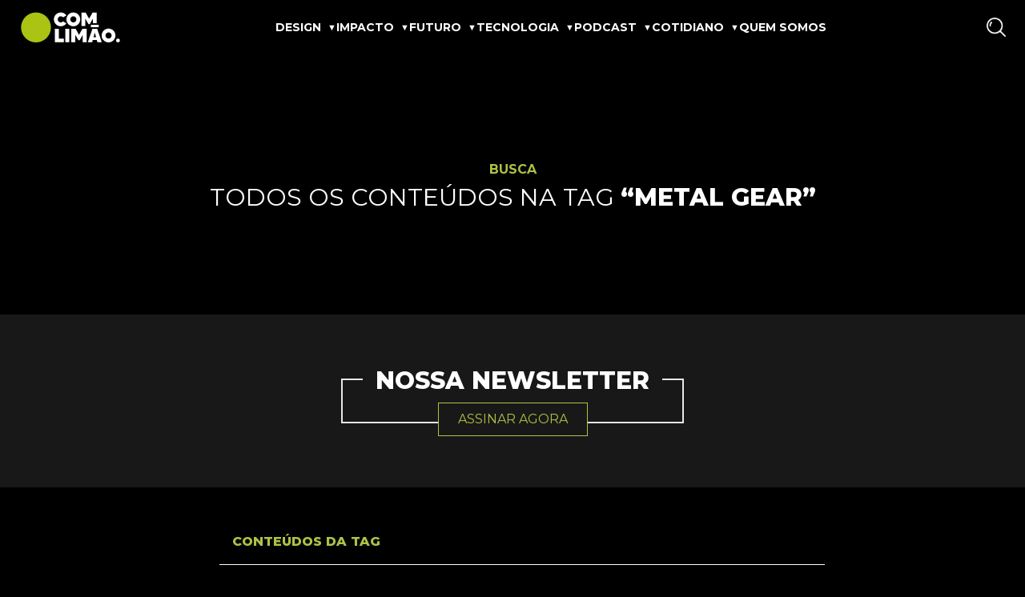

--- FILE ---
content_type: text/html; charset=UTF-8
request_url: https://comlimao.com/tag/metal-gear/
body_size: 17398
content:
<!-- Versão do tema: 1.0.5 -->
<!doctype html>
<html class="no-js overflow-x-hidden" lang="pt-BR">
<head>
    <meta charset="utf-8">
    <meta http-equiv="x-ua-compatible" content="ie=edge">
    <title>Com Limão</title>
    <meta name="description" content="">
    <meta name="viewport" content="width=device-width, initial-scale=1">
    <!-- Favicon -->
    <link rel="icon" href="https://comlimao.com/wp-content/themes/com-limao-v1.0.5/assets/favicon/cropped-comlimao-com-32x32.png" sizes="32x32">
    <link rel="icon" href="https://comlimao.com/wp-content/themes/com-limao-v1.0.5/assets/favicon/cropped-comlimao-com-192x192.png" sizes="192x192">
    <link rel="apple-touch-icon" href="https://comlimao.com/wp-content/themes/com-limao-v1.0.5/assets/favicon/cropped-comlimao-com-180x180.png" sizes="180x180">
    <link rel="manifest" href="https://comlimao.com/wp-content/themes/com-limao-v1.0.5/assets/favicon/site.webmanifest"/>
    <link rel="preconnect" href="https://fonts.googleapis.com">
    <link rel="preconnect" href="https://fonts.gstatic.com" crossorigin>
    <link href="https://fonts.googleapis.com/css2?family=Anton&family=Montserrat:ital,wght@0,100;0,200;0,400;0,600;0,700;0,800;1,300;1,400;1,600;1,700;1,800&display=swap" rel="stylesheet">
    <link href="https://fonts.googleapis.com/css2?family=Bitter:ital,wght@0,100..900;1,100..900&display=swap" rel="stylesheet">
    <meta name='robots' content='index, follow, max-image-preview:large, max-snippet:-1, max-video-preview:-1' />

	<!-- This site is optimized with the Yoast SEO plugin v26.8 - https://yoast.com/product/yoast-seo-wordpress/ -->
	<link rel="canonical" href="https://comlimao.com/tag/metal-gear/" />
	<meta property="og:locale" content="pt_BR" />
	<meta property="og:type" content="article" />
	<meta property="og:title" content="Arquivos Metal Gear &#8226; Com Limão" />
	<meta property="og:url" content="https://comlimao.com/tag/metal-gear/" />
	<meta property="og:site_name" content="Com Limão" />
	<meta property="og:image" content="https://comlimao.com/wp-content/uploads/2024/10/logo-comlimao.webp" />
	<meta property="og:image:width" content="1200" />
	<meta property="og:image:height" content="675" />
	<meta property="og:image:type" content="image/webp" />
	<meta name="twitter:card" content="summary_large_image" />
	<meta name="twitter:site" content="@comlimao" />
	<script type="application/ld+json" class="yoast-schema-graph">{"@context":"https://schema.org","@graph":[{"@type":"CollectionPage","@id":"https://comlimao.com/tag/metal-gear/","url":"https://comlimao.com/tag/metal-gear/","name":"Arquivos Metal Gear &#8226; Com Limão","isPartOf":{"@id":"https://comlimao.com/#website"},"primaryImageOfPage":{"@id":"https://comlimao.com/tag/metal-gear/#primaryimage"},"image":{"@id":"https://comlimao.com/tag/metal-gear/#primaryimage"},"thumbnailUrl":"https://comlimao.com/wp-content/uploads/2012/09/metal-gear-solid-ground-zero-snake-gams-com-limao.jpg","breadcrumb":{"@id":"https://comlimao.com/tag/metal-gear/#breadcrumb"},"inLanguage":"pt-BR"},{"@type":"ImageObject","inLanguage":"pt-BR","@id":"https://comlimao.com/tag/metal-gear/#primaryimage","url":"https://comlimao.com/wp-content/uploads/2012/09/metal-gear-solid-ground-zero-snake-gams-com-limao.jpg","contentUrl":"https://comlimao.com/wp-content/uploads/2012/09/metal-gear-solid-ground-zero-snake-gams-com-limao.jpg","width":546,"height":308},{"@type":"BreadcrumbList","@id":"https://comlimao.com/tag/metal-gear/#breadcrumb","itemListElement":[{"@type":"ListItem","position":1,"name":"Início","item":"https://comlimao.com/"},{"@type":"ListItem","position":2,"name":"Metal Gear"}]},{"@type":"WebSite","@id":"https://comlimao.com/#website","url":"https://comlimao.com/","name":"Com Limão","description":"Design, Inovação e Tendências","publisher":{"@id":"https://comlimao.com/#organization"},"potentialAction":[{"@type":"SearchAction","target":{"@type":"EntryPoint","urlTemplate":"https://comlimao.com/?s={search_term_string}"},"query-input":{"@type":"PropertyValueSpecification","valueRequired":true,"valueName":"search_term_string"}}],"inLanguage":"pt-BR"},{"@type":"Organization","@id":"https://comlimao.com/#organization","name":"Com limão","url":"https://comlimao.com/","logo":{"@type":"ImageObject","inLanguage":"pt-BR","@id":"https://comlimao.com/#/schema/logo/image/","url":"https://comlimao.com/wp-content/uploads/2024/10/logo-comlimao_02.webp","contentUrl":"https://comlimao.com/wp-content/uploads/2024/10/logo-comlimao_02.webp","width":1200,"height":1200,"caption":"Com limão"},"image":{"@id":"https://comlimao.com/#/schema/logo/image/"},"sameAs":["https://www.facebook.com/comlimao","https://x.com/comlimao"]}]}</script>
	<!-- / Yoast SEO plugin. -->


<link rel='dns-prefetch' href='//www.googletagmanager.com' />
<link rel="alternate" type="application/rss+xml" title="Feed de tag para Com Limão &raquo; Metal Gear" href="https://comlimao.com/tag/metal-gear/feed/" />
<style id='wp-img-auto-sizes-contain-inline-css' type='text/css'>
img:is([sizes=auto i],[sizes^="auto," i]){contain-intrinsic-size:3000px 1500px}
/*# sourceURL=wp-img-auto-sizes-contain-inline-css */
</style>
<style id='wp-emoji-styles-inline-css' type='text/css'>

	img.wp-smiley, img.emoji {
		display: inline !important;
		border: none !important;
		box-shadow: none !important;
		height: 1em !important;
		width: 1em !important;
		margin: 0 0.07em !important;
		vertical-align: -0.1em !important;
		background: none !important;
		padding: 0 !important;
	}
/*# sourceURL=wp-emoji-styles-inline-css */
</style>
<style id='wp-block-library-inline-css' type='text/css'>
:root{--wp-block-synced-color:#7a00df;--wp-block-synced-color--rgb:122,0,223;--wp-bound-block-color:var(--wp-block-synced-color);--wp-editor-canvas-background:#ddd;--wp-admin-theme-color:#007cba;--wp-admin-theme-color--rgb:0,124,186;--wp-admin-theme-color-darker-10:#006ba1;--wp-admin-theme-color-darker-10--rgb:0,107,160.5;--wp-admin-theme-color-darker-20:#005a87;--wp-admin-theme-color-darker-20--rgb:0,90,135;--wp-admin-border-width-focus:2px}@media (min-resolution:192dpi){:root{--wp-admin-border-width-focus:1.5px}}.wp-element-button{cursor:pointer}:root .has-very-light-gray-background-color{background-color:#eee}:root .has-very-dark-gray-background-color{background-color:#313131}:root .has-very-light-gray-color{color:#eee}:root .has-very-dark-gray-color{color:#313131}:root .has-vivid-green-cyan-to-vivid-cyan-blue-gradient-background{background:linear-gradient(135deg,#00d084,#0693e3)}:root .has-purple-crush-gradient-background{background:linear-gradient(135deg,#34e2e4,#4721fb 50%,#ab1dfe)}:root .has-hazy-dawn-gradient-background{background:linear-gradient(135deg,#faaca8,#dad0ec)}:root .has-subdued-olive-gradient-background{background:linear-gradient(135deg,#fafae1,#67a671)}:root .has-atomic-cream-gradient-background{background:linear-gradient(135deg,#fdd79a,#004a59)}:root .has-nightshade-gradient-background{background:linear-gradient(135deg,#330968,#31cdcf)}:root .has-midnight-gradient-background{background:linear-gradient(135deg,#020381,#2874fc)}:root{--wp--preset--font-size--normal:16px;--wp--preset--font-size--huge:42px}.has-regular-font-size{font-size:1em}.has-larger-font-size{font-size:2.625em}.has-normal-font-size{font-size:var(--wp--preset--font-size--normal)}.has-huge-font-size{font-size:var(--wp--preset--font-size--huge)}.has-text-align-center{text-align:center}.has-text-align-left{text-align:left}.has-text-align-right{text-align:right}.has-fit-text{white-space:nowrap!important}#end-resizable-editor-section{display:none}.aligncenter{clear:both}.items-justified-left{justify-content:flex-start}.items-justified-center{justify-content:center}.items-justified-right{justify-content:flex-end}.items-justified-space-between{justify-content:space-between}.screen-reader-text{border:0;clip-path:inset(50%);height:1px;margin:-1px;overflow:hidden;padding:0;position:absolute;width:1px;word-wrap:normal!important}.screen-reader-text:focus{background-color:#ddd;clip-path:none;color:#444;display:block;font-size:1em;height:auto;left:5px;line-height:normal;padding:15px 23px 14px;text-decoration:none;top:5px;width:auto;z-index:100000}html :where(.has-border-color){border-style:solid}html :where([style*=border-top-color]){border-top-style:solid}html :where([style*=border-right-color]){border-right-style:solid}html :where([style*=border-bottom-color]){border-bottom-style:solid}html :where([style*=border-left-color]){border-left-style:solid}html :where([style*=border-width]){border-style:solid}html :where([style*=border-top-width]){border-top-style:solid}html :where([style*=border-right-width]){border-right-style:solid}html :where([style*=border-bottom-width]){border-bottom-style:solid}html :where([style*=border-left-width]){border-left-style:solid}html :where(img[class*=wp-image-]){height:auto;max-width:100%}:where(figure){margin:0 0 1em}html :where(.is-position-sticky){--wp-admin--admin-bar--position-offset:var(--wp-admin--admin-bar--height,0px)}@media screen and (max-width:600px){html :where(.is-position-sticky){--wp-admin--admin-bar--position-offset:0px}}

/*# sourceURL=wp-block-library-inline-css */
</style><style id='global-styles-inline-css' type='text/css'>
:root{--wp--preset--aspect-ratio--square: 1;--wp--preset--aspect-ratio--4-3: 4/3;--wp--preset--aspect-ratio--3-4: 3/4;--wp--preset--aspect-ratio--3-2: 3/2;--wp--preset--aspect-ratio--2-3: 2/3;--wp--preset--aspect-ratio--16-9: 16/9;--wp--preset--aspect-ratio--9-16: 9/16;--wp--preset--color--black: #000000;--wp--preset--color--cyan-bluish-gray: #abb8c3;--wp--preset--color--white: #ffffff;--wp--preset--color--pale-pink: #f78da7;--wp--preset--color--vivid-red: #cf2e2e;--wp--preset--color--luminous-vivid-orange: #ff6900;--wp--preset--color--luminous-vivid-amber: #fcb900;--wp--preset--color--light-green-cyan: #7bdcb5;--wp--preset--color--vivid-green-cyan: #00d084;--wp--preset--color--pale-cyan-blue: #8ed1fc;--wp--preset--color--vivid-cyan-blue: #0693e3;--wp--preset--color--vivid-purple: #9b51e0;--wp--preset--gradient--vivid-cyan-blue-to-vivid-purple: linear-gradient(135deg,rgb(6,147,227) 0%,rgb(155,81,224) 100%);--wp--preset--gradient--light-green-cyan-to-vivid-green-cyan: linear-gradient(135deg,rgb(122,220,180) 0%,rgb(0,208,130) 100%);--wp--preset--gradient--luminous-vivid-amber-to-luminous-vivid-orange: linear-gradient(135deg,rgb(252,185,0) 0%,rgb(255,105,0) 100%);--wp--preset--gradient--luminous-vivid-orange-to-vivid-red: linear-gradient(135deg,rgb(255,105,0) 0%,rgb(207,46,46) 100%);--wp--preset--gradient--very-light-gray-to-cyan-bluish-gray: linear-gradient(135deg,rgb(238,238,238) 0%,rgb(169,184,195) 100%);--wp--preset--gradient--cool-to-warm-spectrum: linear-gradient(135deg,rgb(74,234,220) 0%,rgb(151,120,209) 20%,rgb(207,42,186) 40%,rgb(238,44,130) 60%,rgb(251,105,98) 80%,rgb(254,248,76) 100%);--wp--preset--gradient--blush-light-purple: linear-gradient(135deg,rgb(255,206,236) 0%,rgb(152,150,240) 100%);--wp--preset--gradient--blush-bordeaux: linear-gradient(135deg,rgb(254,205,165) 0%,rgb(254,45,45) 50%,rgb(107,0,62) 100%);--wp--preset--gradient--luminous-dusk: linear-gradient(135deg,rgb(255,203,112) 0%,rgb(199,81,192) 50%,rgb(65,88,208) 100%);--wp--preset--gradient--pale-ocean: linear-gradient(135deg,rgb(255,245,203) 0%,rgb(182,227,212) 50%,rgb(51,167,181) 100%);--wp--preset--gradient--electric-grass: linear-gradient(135deg,rgb(202,248,128) 0%,rgb(113,206,126) 100%);--wp--preset--gradient--midnight: linear-gradient(135deg,rgb(2,3,129) 0%,rgb(40,116,252) 100%);--wp--preset--font-size--small: 13px;--wp--preset--font-size--medium: 20px;--wp--preset--font-size--large: 36px;--wp--preset--font-size--x-large: 42px;--wp--preset--spacing--20: 0.44rem;--wp--preset--spacing--30: 0.67rem;--wp--preset--spacing--40: 1rem;--wp--preset--spacing--50: 1.5rem;--wp--preset--spacing--60: 2.25rem;--wp--preset--spacing--70: 3.38rem;--wp--preset--spacing--80: 5.06rem;--wp--preset--shadow--natural: 6px 6px 9px rgba(0, 0, 0, 0.2);--wp--preset--shadow--deep: 12px 12px 50px rgba(0, 0, 0, 0.4);--wp--preset--shadow--sharp: 6px 6px 0px rgba(0, 0, 0, 0.2);--wp--preset--shadow--outlined: 6px 6px 0px -3px rgb(255, 255, 255), 6px 6px rgb(0, 0, 0);--wp--preset--shadow--crisp: 6px 6px 0px rgb(0, 0, 0);}:where(.is-layout-flex){gap: 0.5em;}:where(.is-layout-grid){gap: 0.5em;}body .is-layout-flex{display: flex;}.is-layout-flex{flex-wrap: wrap;align-items: center;}.is-layout-flex > :is(*, div){margin: 0;}body .is-layout-grid{display: grid;}.is-layout-grid > :is(*, div){margin: 0;}:where(.wp-block-columns.is-layout-flex){gap: 2em;}:where(.wp-block-columns.is-layout-grid){gap: 2em;}:where(.wp-block-post-template.is-layout-flex){gap: 1.25em;}:where(.wp-block-post-template.is-layout-grid){gap: 1.25em;}.has-black-color{color: var(--wp--preset--color--black) !important;}.has-cyan-bluish-gray-color{color: var(--wp--preset--color--cyan-bluish-gray) !important;}.has-white-color{color: var(--wp--preset--color--white) !important;}.has-pale-pink-color{color: var(--wp--preset--color--pale-pink) !important;}.has-vivid-red-color{color: var(--wp--preset--color--vivid-red) !important;}.has-luminous-vivid-orange-color{color: var(--wp--preset--color--luminous-vivid-orange) !important;}.has-luminous-vivid-amber-color{color: var(--wp--preset--color--luminous-vivid-amber) !important;}.has-light-green-cyan-color{color: var(--wp--preset--color--light-green-cyan) !important;}.has-vivid-green-cyan-color{color: var(--wp--preset--color--vivid-green-cyan) !important;}.has-pale-cyan-blue-color{color: var(--wp--preset--color--pale-cyan-blue) !important;}.has-vivid-cyan-blue-color{color: var(--wp--preset--color--vivid-cyan-blue) !important;}.has-vivid-purple-color{color: var(--wp--preset--color--vivid-purple) !important;}.has-black-background-color{background-color: var(--wp--preset--color--black) !important;}.has-cyan-bluish-gray-background-color{background-color: var(--wp--preset--color--cyan-bluish-gray) !important;}.has-white-background-color{background-color: var(--wp--preset--color--white) !important;}.has-pale-pink-background-color{background-color: var(--wp--preset--color--pale-pink) !important;}.has-vivid-red-background-color{background-color: var(--wp--preset--color--vivid-red) !important;}.has-luminous-vivid-orange-background-color{background-color: var(--wp--preset--color--luminous-vivid-orange) !important;}.has-luminous-vivid-amber-background-color{background-color: var(--wp--preset--color--luminous-vivid-amber) !important;}.has-light-green-cyan-background-color{background-color: var(--wp--preset--color--light-green-cyan) !important;}.has-vivid-green-cyan-background-color{background-color: var(--wp--preset--color--vivid-green-cyan) !important;}.has-pale-cyan-blue-background-color{background-color: var(--wp--preset--color--pale-cyan-blue) !important;}.has-vivid-cyan-blue-background-color{background-color: var(--wp--preset--color--vivid-cyan-blue) !important;}.has-vivid-purple-background-color{background-color: var(--wp--preset--color--vivid-purple) !important;}.has-black-border-color{border-color: var(--wp--preset--color--black) !important;}.has-cyan-bluish-gray-border-color{border-color: var(--wp--preset--color--cyan-bluish-gray) !important;}.has-white-border-color{border-color: var(--wp--preset--color--white) !important;}.has-pale-pink-border-color{border-color: var(--wp--preset--color--pale-pink) !important;}.has-vivid-red-border-color{border-color: var(--wp--preset--color--vivid-red) !important;}.has-luminous-vivid-orange-border-color{border-color: var(--wp--preset--color--luminous-vivid-orange) !important;}.has-luminous-vivid-amber-border-color{border-color: var(--wp--preset--color--luminous-vivid-amber) !important;}.has-light-green-cyan-border-color{border-color: var(--wp--preset--color--light-green-cyan) !important;}.has-vivid-green-cyan-border-color{border-color: var(--wp--preset--color--vivid-green-cyan) !important;}.has-pale-cyan-blue-border-color{border-color: var(--wp--preset--color--pale-cyan-blue) !important;}.has-vivid-cyan-blue-border-color{border-color: var(--wp--preset--color--vivid-cyan-blue) !important;}.has-vivid-purple-border-color{border-color: var(--wp--preset--color--vivid-purple) !important;}.has-vivid-cyan-blue-to-vivid-purple-gradient-background{background: var(--wp--preset--gradient--vivid-cyan-blue-to-vivid-purple) !important;}.has-light-green-cyan-to-vivid-green-cyan-gradient-background{background: var(--wp--preset--gradient--light-green-cyan-to-vivid-green-cyan) !important;}.has-luminous-vivid-amber-to-luminous-vivid-orange-gradient-background{background: var(--wp--preset--gradient--luminous-vivid-amber-to-luminous-vivid-orange) !important;}.has-luminous-vivid-orange-to-vivid-red-gradient-background{background: var(--wp--preset--gradient--luminous-vivid-orange-to-vivid-red) !important;}.has-very-light-gray-to-cyan-bluish-gray-gradient-background{background: var(--wp--preset--gradient--very-light-gray-to-cyan-bluish-gray) !important;}.has-cool-to-warm-spectrum-gradient-background{background: var(--wp--preset--gradient--cool-to-warm-spectrum) !important;}.has-blush-light-purple-gradient-background{background: var(--wp--preset--gradient--blush-light-purple) !important;}.has-blush-bordeaux-gradient-background{background: var(--wp--preset--gradient--blush-bordeaux) !important;}.has-luminous-dusk-gradient-background{background: var(--wp--preset--gradient--luminous-dusk) !important;}.has-pale-ocean-gradient-background{background: var(--wp--preset--gradient--pale-ocean) !important;}.has-electric-grass-gradient-background{background: var(--wp--preset--gradient--electric-grass) !important;}.has-midnight-gradient-background{background: var(--wp--preset--gradient--midnight) !important;}.has-small-font-size{font-size: var(--wp--preset--font-size--small) !important;}.has-medium-font-size{font-size: var(--wp--preset--font-size--medium) !important;}.has-large-font-size{font-size: var(--wp--preset--font-size--large) !important;}.has-x-large-font-size{font-size: var(--wp--preset--font-size--x-large) !important;}
/*# sourceURL=global-styles-inline-css */
</style>

<style id='classic-theme-styles-inline-css' type='text/css'>
/*! This file is auto-generated */
.wp-block-button__link{color:#fff;background-color:#32373c;border-radius:9999px;box-shadow:none;text-decoration:none;padding:calc(.667em + 2px) calc(1.333em + 2px);font-size:1.125em}.wp-block-file__button{background:#32373c;color:#fff;text-decoration:none}
/*# sourceURL=/wp-includes/css/classic-themes.min.css */
</style>
<link rel='stylesheet' id='style-css' href='https://comlimao.com/wp-content/themes/com-limao-v1.0.5/style.css?ver=1744349599' type='text/css' media='all' />
<link rel='stylesheet' id='tailwind-css' href='https://comlimao.com/wp-content/themes/com-limao-v1.0.5/dist/tailwind.css?ver=6.9' type='text/css' media='all' />
<link rel='stylesheet' id='heateor_sss_frontend_css-css' href='https://comlimao.com/wp-content/plugins/sassy-social-share/public/css/sassy-social-share-public.css?ver=3.3.79' type='text/css' media='all' />
<style id='heateor_sss_frontend_css-inline-css' type='text/css'>
.heateor_sss_button_instagram span.heateor_sss_svg,a.heateor_sss_instagram span.heateor_sss_svg{background:radial-gradient(circle at 30% 107%,#fdf497 0,#fdf497 5%,#fd5949 45%,#d6249f 60%,#285aeb 90%)}div.heateor_sss_horizontal_sharing a.heateor_sss_button_instagram span{background:#FFF!important;}div.heateor_sss_standard_follow_icons_container a.heateor_sss_button_instagram span{background:#FFF}div.heateor_sss_horizontal_sharing a.heateor_sss_button_instagram span:hover{background:#b0c144!important;}div.heateor_sss_standard_follow_icons_container a.heateor_sss_button_instagram span:hover{background:#b0c144}.heateor_sss_horizontal_sharing .heateor_sss_svg,.heateor_sss_standard_follow_icons_container .heateor_sss_svg{background-color:#FFF!important;background:#FFF!important;color:#000;border-width:6px;border-style:solid;border-color:transparent}.heateor_sss_horizontal_sharing span.heateor_sss_svg:hover,.heateor_sss_standard_follow_icons_container span.heateor_sss_svg:hover{background-color:#b0c144!important;background:#b0c144!importantborder-color:transparent;}.heateor_sss_vertical_sharing span.heateor_sss_svg,.heateor_sss_floating_follow_icons_container span.heateor_sss_svg{color:#fff;border-width:0px;border-style:solid;border-color:transparent;}.heateor_sss_vertical_sharing span.heateor_sss_svg:hover,.heateor_sss_floating_follow_icons_container span.heateor_sss_svg:hover{border-color:transparent;}@media screen and (max-width:783px) {.heateor_sss_vertical_sharing{display:none!important}}
/*# sourceURL=heateor_sss_frontend_css-inline-css */
</style>
<script type="3e9091a64e75592db453f0c5-text/javascript" src="https://comlimao.com/wp-includes/js/jquery/jquery.min.js?ver=3.7.1" id="jquery-core-js"></script>
<script type="3e9091a64e75592db453f0c5-text/javascript" src="https://comlimao.com/wp-includes/js/jquery/jquery-migrate.min.js?ver=3.4.1" id="jquery-migrate-js"></script>

<!-- Snippet da etiqueta do Google (gtag.js) adicionado pelo Site Kit -->
<!-- Snippet do Google Análises adicionado pelo Site Kit -->
<script type="3e9091a64e75592db453f0c5-text/javascript" src="https://www.googletagmanager.com/gtag/js?id=GT-WVXSVT5" id="google_gtagjs-js" async></script>
<script type="3e9091a64e75592db453f0c5-text/javascript" id="google_gtagjs-js-after">
/* <![CDATA[ */
window.dataLayer = window.dataLayer || [];function gtag(){dataLayer.push(arguments);}
gtag("set","linker",{"domains":["comlimao.com"]});
gtag("js", new Date());
gtag("set", "developer_id.dZTNiMT", true);
gtag("config", "GT-WVXSVT5");
 window._googlesitekit = window._googlesitekit || {}; window._googlesitekit.throttledEvents = []; window._googlesitekit.gtagEvent = (name, data) => { var key = JSON.stringify( { name, data } ); if ( !! window._googlesitekit.throttledEvents[ key ] ) { return; } window._googlesitekit.throttledEvents[ key ] = true; setTimeout( () => { delete window._googlesitekit.throttledEvents[ key ]; }, 5 ); gtag( "event", name, { ...data, event_source: "site-kit" } ); }; 
//# sourceURL=google_gtagjs-js-after
/* ]]> */
</script>
<link rel="https://api.w.org/" href="https://comlimao.com/wp-json/" /><link rel="alternate" title="JSON" type="application/json" href="https://comlimao.com/wp-json/wp/v2/tags/3194" /><link rel="EditURI" type="application/rsd+xml" title="RSD" href="https://comlimao.com/xmlrpc.php?rsd" />
<meta name="generator" content="WordPress 6.9" />
<meta name="generator" content="Site Kit by Google 1.171.0" /><link rel="icon" href="https://comlimao.com/wp-content/uploads/2021/05/cropped-comlimao-com-32x32.png" sizes="32x32" />
<link rel="icon" href="https://comlimao.com/wp-content/uploads/2021/05/cropped-comlimao-com-192x192.png" sizes="192x192" />
<link rel="apple-touch-icon" href="https://comlimao.com/wp-content/uploads/2021/05/cropped-comlimao-com-180x180.png" />
<meta name="msapplication-TileImage" content="https://comlimao.com/wp-content/uploads/2021/05/cropped-comlimao-com-270x270.png" />
    <script type="3e9091a64e75592db453f0c5-text/javascript">
        /**
         * Função que anexa, via DOM e Javascript, mais conteúdos
         * @author Pedro Henrique
         * */
        function anexarMaisConteudos() {
            const divUltimosConteudos = document.getElementById("ultimos-conteudos-assincrono")

            if (this.readyState === 4) {
                if (this.status === 200) {
                    const ultimosConteudos = JSON.parse(this.response)

                    ultimosConteudos.forEach(post => {
                        const novoPost = document.createElement('div')

                        novoPost.innerHTML =
                            `<div class="max-w-[22rem] tablet:max-w-none grid tablet:grid-cols-2 tablet:gap-4 mb-9 tablet:mb-6">
                                <div class="w-full max-w-[23.125rem] h-full min-h-[13rem]">
                                    <a class="h-full mb-2 desktop:mb-0" href="${post.post_url}">
                                        <img src="${post.thumbnail_url}" alt="" class="h-full w-full object-cover" />
                                    </a>
                                </div>
								<div class="grid self-end">
									<div class="flex flex-col w-full tablet:max-w-[18rem] pt-2 tablet:pt-4 tablet:ml-6 ">
										<h2 class="text-lemon-green uppercase text-16"><a href="${post.category_url}" class="hover:text-white">${post.category[0].name}</a><span class="text-white ml-1">|</span></h2>
                                        <h3 class="font-extrabold uppercase text-16 my-3"><a class="no-underline decoration-white hover:text-lemon-green" href="${post.post_url}">${post.post_title}</a></h3>
                                        <p class="text-14 normal-case">${post.post_excerpt ? cortarConteudo(post.post_excerpt) : cortarConteudo(post.post_content_filtered, 135)} | <a class="no-underline decoration-white text-lemon-green hover:text-white" href="${post.post_url}">Leia mais</a></p>
									</div>
								</div>
							</div>`

                        divUltimosConteudos.appendChild(novoPost)
                    })

                    if (ultimosConteudos.length === 0) {
                        btnConteudosAnteriores.setAttribute("disabled", "")
                    }

                } else if (this.status === 400) {
                    btnConteudosAnteriores.style = 'color: grey;'
                }
            }
        }

        /**
         * Função que faz uma requisição assíncrona na endpoint da API do Wordpress, passando no corpo da requisição POST os posts que já foram exibidos na página
         * @author Pedro Henrique
         * @param {array} postsIgnorados Posts que já foram exibidos na página
         * @param {string} queryParams Argumentos para identificar o tipo de página
         * */
        function obterMaisPosts(postsIgnorados, queryParams) {
            const xhttp = new XMLHttpRequest();
            xhttp.onreadystatechange = anexarMaisConteudos;
            xhttp.open("POST", `https://comlimao.com/wp-json/evolker/v1/posts/${paginaUltimosConteudos}?${queryParams}`, true);
            xhttp.setRequestHeader("Content-type", "application/json");
            xhttp.send(JSON.stringify(postsIgnorados));
            paginaUltimosConteudos++
        }

        /**
         * Função para truncar o conteúdo do post com o tamanho fornecido
         * */
        function cortarConteudo(string, length = 170, append = "...") {
            string = string.trim()

            if (string.length > length) {
                string = string.substring(0, length)
                string = string.split(' ')
                string[string.length - 1] = ''
                string = string.join(' ').trim()
                string = string.concat(append)
            }

            return string
        }
    </script>
</head>
<body class="font-montserrat relative bg-[#000] w-screen overflow-x-hidden text-[#fff]">
<div id="menu-sobreposicao" style=" background-color: #191818;
                                    position: fixed;
                                    top: 0;
                                    left: 0;
                                    width: 100%;
                                    z-index: 21;
                                    display: none;
"
></div>
<header class="relative flex sm:flex-col w-full">
    <!-- CABEÇALHO -->
    <nav class="flex items-center fixed top-0 left-0 w-screen z-50 pt-[.5rem] pb-[.5rem] desktop:pt-0 desktop:pb-0">
        <div id="nav-wrapper" class="relative w-full max-w-[87.5rem] px-6 mx-auto flex items-center justify-between">
            <button id="btnAbrirMenu" class="desktop:hidden">
                <svg class="fill-white w-6" xmlns="http://www.w3.org/2000/svg" viewBox="0 0 448 512">
                    <path d="M0 96C0 78.33 14.33 64 32 64H416C433.7 64 448 78.33 448 96C448 113.7 433.7 128 416 128H32C14.33 128 0 113.7 0 96zM0 256C0 238.3 14.33 224 32 224H416C433.7 224 448 238.3 448 256C448 273.7 433.7 288 416 288H32C14.33 288 0 273.7 0 256zM416 448H32C14.33 448 0 433.7 0 416C0 398.3 14.33 384 32 384H416C433.7 384 448 398.3 448 416C448 433.7 433.7 448 416 448z"/>
                </svg>
            </button>

            <a id="lgoComlimao" class="shrink-0" href="https://comlimao.com">
                <h1>
                    <img src="https://comlimao.com/wp-content/themes/com-limao-v1.0.5/assets/images/logo.svg" alt="Logotipo" class="w-[8rem]">
                </h1>
            </a>


            <ul id="menu-principal" class="hidden desktop:flex items-center list-none uppercase"><li><a href='https://comlimao.com/categoria/design/'>Design</a><div id='149' class='submenu'><div class='flex flex-col justify-between'><h2 class='text-lemon-green hover:text-white'><a class='text-18 font-bold hover:underline' href='https://comlimao.com/categoria/design/'>Design</a></h2><p class='text-14'>Descubra inovações, tendências e inspirações no universo do design.</p><a class='mb-10 text-13 text-lemon-green hover:text-white' href='https://comlimao.com/categoria/design/'>Leia mais conteúdo</a></div><a href='https://comlimao.com/?p=22887'><div class="image-container"><img width="178" height="100" src="https://comlimao.com/wp-content/uploads/2026/01/adobe-content-authenticity-c2pa-ia-generativa-ferramenta-com-limao-02.webp" class="attachment-200x100 size-200x100 wp-post-image" alt="Adobe Content Authenticity &amp; C2PA: Como provar o real na era da IA" decoding="async" srcset="https://comlimao.com/wp-content/uploads/2026/01/adobe-content-authenticity-c2pa-ia-generativa-ferramenta-com-limao-02.webp 1600w, https://comlimao.com/wp-content/uploads/2026/01/adobe-content-authenticity-c2pa-ia-generativa-ferramenta-com-limao-02-300x169.webp 300w, https://comlimao.com/wp-content/uploads/2026/01/adobe-content-authenticity-c2pa-ia-generativa-ferramenta-com-limao-02-1024x576.webp 1024w, https://comlimao.com/wp-content/uploads/2026/01/adobe-content-authenticity-c2pa-ia-generativa-ferramenta-com-limao-02-768x432.webp 768w, https://comlimao.com/wp-content/uploads/2026/01/adobe-content-authenticity-c2pa-ia-generativa-ferramenta-com-limao-02-1536x864.webp 1536w" sizes="(max-width: 178px) 100vw, 178px" /></div><p>Adobe Content Authenticity &amp; C2PA: Como provar o real na era da IA</p></a><a href='https://comlimao.com/?p=22826'><div class="image-container"><img width="178" height="100" src="https://comlimao.com/wp-content/uploads/2025/12/imperfeicao-criativa-tendencias-design-2026-canva-com-limao.webp" class="attachment-200x100 size-200x100 wp-post-image" alt="Imperfeição Criativa: As Tendências de Design para 2026, segundo o Canva" decoding="async" srcset="https://comlimao.com/wp-content/uploads/2025/12/imperfeicao-criativa-tendencias-design-2026-canva-com-limao.webp 1600w, https://comlimao.com/wp-content/uploads/2025/12/imperfeicao-criativa-tendencias-design-2026-canva-com-limao-300x169.webp 300w, https://comlimao.com/wp-content/uploads/2025/12/imperfeicao-criativa-tendencias-design-2026-canva-com-limao-1024x576.webp 1024w, https://comlimao.com/wp-content/uploads/2025/12/imperfeicao-criativa-tendencias-design-2026-canva-com-limao-768x432.webp 768w, https://comlimao.com/wp-content/uploads/2025/12/imperfeicao-criativa-tendencias-design-2026-canva-com-limao-1536x864.webp 1536w" sizes="(max-width: 178px) 100vw, 178px" /></div><p>Imperfeição Criativa: As Tendências de Design para 2026, segundo o Canva</p></a><a href='https://comlimao.com/?p=22714'><div class="image-container"><img width="178" height="100" src="https://comlimao.com/wp-content/uploads/2025/12/Affinity-software-design-entrevista-Ash-Hewson-com-limao.gif" class="attachment-200x100 size-200x100 wp-post-image" alt="Exclusivo: Ash Hewson, da Affinity, fala sobre os impactos no mercado criativo" decoding="async" /></div><p>Exclusivo: Ash Hewson, da Affinity, fala sobre os impactos no mercado criativo</p></a><a href='https://comlimao.com/?p=22633'><div class="image-container"><img width="178" height="100" src="https://comlimao.com/wp-content/uploads/2025/11/estudo-ia-design-brasileiro-2025.webp" class="attachment-200x100 size-200x100 wp-post-image" alt="IA no design: o que a pesquisa revela sobre o futuro da profissão no Brasil" decoding="async" srcset="https://comlimao.com/wp-content/uploads/2025/11/estudo-ia-design-brasileiro-2025.webp 1600w, https://comlimao.com/wp-content/uploads/2025/11/estudo-ia-design-brasileiro-2025-300x169.webp 300w, https://comlimao.com/wp-content/uploads/2025/11/estudo-ia-design-brasileiro-2025-1024x576.webp 1024w, https://comlimao.com/wp-content/uploads/2025/11/estudo-ia-design-brasileiro-2025-768x432.webp 768w, https://comlimao.com/wp-content/uploads/2025/11/estudo-ia-design-brasileiro-2025-1536x864.webp 1536w" sizes="(max-width: 178px) 100vw, 178px" /></div><p>IA no design: Pesquisa revela o futuro da profissão no Brasil</p></a></div></li><li><a href='https://comlimao.com/categoria/impacto/'>Impacto</a><div id='19654' class='submenu'><div class='flex flex-col justify-between'><h2 class='text-lemon-green hover:text-white'><a class='text-18 font-bold hover:underline' href='https://comlimao.com/categoria/impacto/'>Impacto</a></h2><p class='text-14'>Conheça soluções inovadoras que causam impacto positivo no mundo.</p><a class='mb-10 text-13 text-lemon-green hover:text-white' href='https://comlimao.com/categoria/impacto/'>Leia mais conteúdo</a></div><a href='https://comlimao.com/?p=21550'><div class="image-container"><img width="178" height="100" src="https://comlimao.com/wp-content/uploads/2024/12/breve-guia-sobre-economia-circular-com-limao.webp" class="attachment-200x100 size-200x100 wp-post-image" alt="Economia Circular: Um breve guia sobre o tema" decoding="async" srcset="https://comlimao.com/wp-content/uploads/2024/12/breve-guia-sobre-economia-circular-com-limao.webp 1600w, https://comlimao.com/wp-content/uploads/2024/12/breve-guia-sobre-economia-circular-com-limao-300x169.webp 300w, https://comlimao.com/wp-content/uploads/2024/12/breve-guia-sobre-economia-circular-com-limao-1024x576.webp 1024w, https://comlimao.com/wp-content/uploads/2024/12/breve-guia-sobre-economia-circular-com-limao-768x432.webp 768w, https://comlimao.com/wp-content/uploads/2024/12/breve-guia-sobre-economia-circular-com-limao-1536x864.webp 1536w" sizes="(max-width: 178px) 100vw, 178px" /></div><p>Economia Circular: Um breve guia sobre o tema</p></a><a href='https://comlimao.com/?p=21540'><div class="image-container"><img width="178" height="100" src="https://comlimao.com/wp-content/uploads/2024/12/notpla-embalagem-biodegradavel-algas-marinhas-com-limao-03.webp" class="attachment-200x100 size-200x100 wp-post-image" alt="Substituindo o plástico: O avanço das embalagens biodegradáveis" decoding="async" srcset="https://comlimao.com/wp-content/uploads/2024/12/notpla-embalagem-biodegradavel-algas-marinhas-com-limao-03.webp 1600w, https://comlimao.com/wp-content/uploads/2024/12/notpla-embalagem-biodegradavel-algas-marinhas-com-limao-03-300x169.webp 300w, https://comlimao.com/wp-content/uploads/2024/12/notpla-embalagem-biodegradavel-algas-marinhas-com-limao-03-1024x576.webp 1024w, https://comlimao.com/wp-content/uploads/2024/12/notpla-embalagem-biodegradavel-algas-marinhas-com-limao-03-768x432.webp 768w, https://comlimao.com/wp-content/uploads/2024/12/notpla-embalagem-biodegradavel-algas-marinhas-com-limao-03-1536x864.webp 1536w" sizes="(max-width: 178px) 100vw, 178px" /></div><p>Substituindo o plástico: O avanço das embalagens biodegradáveis</p></a><a href='https://comlimao.com/?p=21514'><div class="image-container"><img width="178" height="100" src="https://comlimao.com/wp-content/uploads/2024/12/01-obscure-lustres-sustentaveis-com-limao.webp" class="attachment-200x100 size-200x100 wp-post-image" alt="Obscure: Lustres feitos de cascas de laranja e café" decoding="async" srcset="https://comlimao.com/wp-content/uploads/2024/12/01-obscure-lustres-sustentaveis-com-limao.webp 1600w, https://comlimao.com/wp-content/uploads/2024/12/01-obscure-lustres-sustentaveis-com-limao-300x169.webp 300w, https://comlimao.com/wp-content/uploads/2024/12/01-obscure-lustres-sustentaveis-com-limao-1024x576.webp 1024w, https://comlimao.com/wp-content/uploads/2024/12/01-obscure-lustres-sustentaveis-com-limao-768x432.webp 768w, https://comlimao.com/wp-content/uploads/2024/12/01-obscure-lustres-sustentaveis-com-limao-1536x864.webp 1536w" sizes="(max-width: 178px) 100vw, 178px" /></div><p>Obscure: Lustres feitos de cascas de laranja e café</p></a><a href='https://comlimao.com/?p=21503'><div class="image-container"><img width="178" height="100" src="https://comlimao.com/wp-content/uploads/2024/12/01-higiene-bucal-sem-plastico-com-limao.webp" class="attachment-200x100 size-200x100 wp-post-image" alt="Conjunto de higiene bucal sem plástico é uma alternativa para você" decoding="async" srcset="https://comlimao.com/wp-content/uploads/2024/12/01-higiene-bucal-sem-plastico-com-limao.webp 1600w, https://comlimao.com/wp-content/uploads/2024/12/01-higiene-bucal-sem-plastico-com-limao-300x169.webp 300w, https://comlimao.com/wp-content/uploads/2024/12/01-higiene-bucal-sem-plastico-com-limao-1024x576.webp 1024w, https://comlimao.com/wp-content/uploads/2024/12/01-higiene-bucal-sem-plastico-com-limao-768x432.webp 768w, https://comlimao.com/wp-content/uploads/2024/12/01-higiene-bucal-sem-plastico-com-limao-1536x864.webp 1536w" sizes="(max-width: 178px) 100vw, 178px" /></div><p>Conjunto de higiene bucal sem plástico é uma alternativa para você</p></a></div></li><li><a href='https://comlimao.com/categoria/futuro/'>Futuro</a><div id='15850' class='submenu'><div class='flex flex-col justify-between'><h2 class='text-lemon-green hover:text-white'><a class='text-18 font-bold hover:underline' href='https://comlimao.com/categoria/futuro/'>Futuro</a></h2><p class='text-14'>Explore insights sobre como o futuro está sendo moldado.</p><a class='mb-10 text-13 text-lemon-green hover:text-white' href='https://comlimao.com/categoria/futuro/'>Leia mais conteúdo</a></div><a href='https://comlimao.com/?p=23257'><div class="image-container"><img width="178" height="100" src="https://comlimao.com/wp-content/uploads/2026/02/moltbook-rede-social-inteligencia-artificial-com-limao.webp" class="attachment-200x100 size-200x100 wp-post-image" alt="Entre hype e experimento: O que realmente acontece na Moltbook" decoding="async" srcset="https://comlimao.com/wp-content/uploads/2026/02/moltbook-rede-social-inteligencia-artificial-com-limao.webp 1600w, https://comlimao.com/wp-content/uploads/2026/02/moltbook-rede-social-inteligencia-artificial-com-limao-300x169.webp 300w, https://comlimao.com/wp-content/uploads/2026/02/moltbook-rede-social-inteligencia-artificial-com-limao-1024x576.webp 1024w, https://comlimao.com/wp-content/uploads/2026/02/moltbook-rede-social-inteligencia-artificial-com-limao-768x432.webp 768w, https://comlimao.com/wp-content/uploads/2026/02/moltbook-rede-social-inteligencia-artificial-com-limao-1536x864.webp 1536w, https://comlimao.com/wp-content/uploads/2026/02/moltbook-rede-social-inteligencia-artificial-com-limao-150x84.webp 150w" sizes="(max-width: 178px) 100vw, 178px" /></div><p>Entre hype e experimento: O que realmente acontece na Moltbook</p></a><a href='https://comlimao.com/?p=23074'><div class="image-container"><img width="178" height="100" src="https://comlimao.com/wp-content/uploads/2026/01/tendencias-2026-tecnologia-comportamento-sociedade-ia-com-limao.webp" class="attachment-200x100 size-200x100 wp-post-image" alt="As tendências para 2026 marcam o fim da euforia digital e o início da síntese" decoding="async" srcset="https://comlimao.com/wp-content/uploads/2026/01/tendencias-2026-tecnologia-comportamento-sociedade-ia-com-limao.webp 1600w, https://comlimao.com/wp-content/uploads/2026/01/tendencias-2026-tecnologia-comportamento-sociedade-ia-com-limao-300x169.webp 300w, https://comlimao.com/wp-content/uploads/2026/01/tendencias-2026-tecnologia-comportamento-sociedade-ia-com-limao-1024x576.webp 1024w, https://comlimao.com/wp-content/uploads/2026/01/tendencias-2026-tecnologia-comportamento-sociedade-ia-com-limao-768x432.webp 768w, https://comlimao.com/wp-content/uploads/2026/01/tendencias-2026-tecnologia-comportamento-sociedade-ia-com-limao-1536x864.webp 1536w, https://comlimao.com/wp-content/uploads/2026/01/tendencias-2026-tecnologia-comportamento-sociedade-ia-com-limao-150x84.webp 150w" sizes="(max-width: 178px) 100vw, 178px" /></div><p>As tendências para 2026 marcam o fim da euforia digital e o início da síntese</p></a><a href='https://comlimao.com/?p=22878'><div class="image-container"><img width="178" height="100" src="https://comlimao.com/wp-content/uploads/2025/12/disney-socia-openai-sora-com-limao.webp" class="attachment-200x100 size-200x100 wp-post-image" alt="Disney vira sócia da OpenAI e inaugura nova era criativa com o Sora" decoding="async" srcset="https://comlimao.com/wp-content/uploads/2025/12/disney-socia-openai-sora-com-limao.webp 1920w, https://comlimao.com/wp-content/uploads/2025/12/disney-socia-openai-sora-com-limao-300x169.webp 300w, https://comlimao.com/wp-content/uploads/2025/12/disney-socia-openai-sora-com-limao-1024x576.webp 1024w, https://comlimao.com/wp-content/uploads/2025/12/disney-socia-openai-sora-com-limao-768x432.webp 768w, https://comlimao.com/wp-content/uploads/2025/12/disney-socia-openai-sora-com-limao-1536x864.webp 1536w" sizes="(max-width: 178px) 100vw, 178px" /></div><p>Disney vira sócia da OpenAI e inaugura nova era criativa com o Sora</p></a><a href='https://comlimao.com/?p=22583'><div class="image-container"><img width="178" height="100" src="https://comlimao.com/wp-content/uploads/2025/11/conectai-treinar-5-milhoes-brasileiros-ia-final-2027-com-limao.webp" class="attachment-200x100 size-200x100 wp-post-image" alt="ConectAI busca treinar 5 milhões de brasileiros para atuar com IA" decoding="async" srcset="https://comlimao.com/wp-content/uploads/2025/11/conectai-treinar-5-milhoes-brasileiros-ia-final-2027-com-limao.webp 1600w, https://comlimao.com/wp-content/uploads/2025/11/conectai-treinar-5-milhoes-brasileiros-ia-final-2027-com-limao-300x169.webp 300w, https://comlimao.com/wp-content/uploads/2025/11/conectai-treinar-5-milhoes-brasileiros-ia-final-2027-com-limao-1024x576.webp 1024w, https://comlimao.com/wp-content/uploads/2025/11/conectai-treinar-5-milhoes-brasileiros-ia-final-2027-com-limao-768x432.webp 768w, https://comlimao.com/wp-content/uploads/2025/11/conectai-treinar-5-milhoes-brasileiros-ia-final-2027-com-limao-1536x864.webp 1536w" sizes="(max-width: 178px) 100vw, 178px" /></div><p>ConectAI busca treinar 5 milhões de brasileiros para atuar com IA</p></a></div></li><li><a href='https://comlimao.com/categoria/tecnologia/'>Tecnologia</a><div id='152' class='submenu'><div class='flex flex-col justify-between'><h2 class='text-lemon-green hover:text-white'><a class='text-18 font-bold hover:underline' href='https://comlimao.com/categoria/tecnologia/'>Tecnologia</a></h2><p class='text-14'>Descubra gadgets, tendências e análises do que há de mais novo em tecnologia.</p><a class='mb-10 text-13 text-lemon-green hover:text-white' href='https://comlimao.com/categoria/tecnologia/'>Leia mais conteúdo</a></div><a href='https://comlimao.com/?p=23025'><div class="image-container"><img width="178" height="100" src="https://comlimao.com/wp-content/uploads/2026/01/Apple-Watch-Series-11-hypertension-notifications-250909.gif" class="attachment-200x100 size-200x100 wp-post-image" alt="Apple Watch agora identifica hipertensão arterial nos brasileiros" decoding="async" /></div><p>Apple Watch agora identifica hipertensão arterial nos brasileiros</p></a><a href='https://comlimao.com/?p=22749'><div class="image-container"><img width="178" height="100" src="https://comlimao.com/wp-content/uploads/2025/12/esther-hare-apple-developer-academy-brasil-inovacao-impacto-com-limao.webp" class="attachment-200x100 size-200x100 wp-post-image" alt="Nos 30 anos de Apple Brasil: Os impactos do Developer Academy" decoding="async" srcset="https://comlimao.com/wp-content/uploads/2025/12/esther-hare-apple-developer-academy-brasil-inovacao-impacto-com-limao.webp 1600w, https://comlimao.com/wp-content/uploads/2025/12/esther-hare-apple-developer-academy-brasil-inovacao-impacto-com-limao-300x169.webp 300w, https://comlimao.com/wp-content/uploads/2025/12/esther-hare-apple-developer-academy-brasil-inovacao-impacto-com-limao-1024x576.webp 1024w, https://comlimao.com/wp-content/uploads/2025/12/esther-hare-apple-developer-academy-brasil-inovacao-impacto-com-limao-768x432.webp 768w, https://comlimao.com/wp-content/uploads/2025/12/esther-hare-apple-developer-academy-brasil-inovacao-impacto-com-limao-1536x864.webp 1536w" sizes="(max-width: 178px) 100vw, 178px" /></div><p>Nos 30 anos de Apple Brasil: Os impactos do  Developer Academy</p></a><a href='https://comlimao.com/?p=22702'><div class="image-container"><img width="178" height="100" src="https://comlimao.com/wp-content/uploads/2025/12/detalhe-oppo-ccxp25-estreia-star-wars-com-limao.webp" class="attachment-200x100 size-200x100 wp-post-image" alt="OPPO estreia na CCXP25 com edição limitada de Star Wars" decoding="async" srcset="https://comlimao.com/wp-content/uploads/2025/12/detalhe-oppo-ccxp25-estreia-star-wars-com-limao.webp 1600w, https://comlimao.com/wp-content/uploads/2025/12/detalhe-oppo-ccxp25-estreia-star-wars-com-limao-300x169.webp 300w, https://comlimao.com/wp-content/uploads/2025/12/detalhe-oppo-ccxp25-estreia-star-wars-com-limao-1024x576.webp 1024w, https://comlimao.com/wp-content/uploads/2025/12/detalhe-oppo-ccxp25-estreia-star-wars-com-limao-768x432.webp 768w, https://comlimao.com/wp-content/uploads/2025/12/detalhe-oppo-ccxp25-estreia-star-wars-com-limao-1536x864.webp 1536w" sizes="(max-width: 178px) 100vw, 178px" /></div><p>OPPO estreia na CCXP25 com edição limitada de Star Wars</p></a><a href='https://comlimao.com/?p=22658'><div class="image-container"><img width="178" height="100" src="https://comlimao.com/wp-content/uploads/2025/12/app-store-awards-2025-apps-do-ano-apple-iphone-ipad-apple-watch-com-limao-comlimao-destaque.webp" class="attachment-200x100 size-200x100 wp-post-image" alt="Os melhores apps de 2025 definem o novo momento da tecnologia" decoding="async" srcset="https://comlimao.com/wp-content/uploads/2025/12/app-store-awards-2025-apps-do-ano-apple-iphone-ipad-apple-watch-com-limao-comlimao-destaque.webp 1600w, https://comlimao.com/wp-content/uploads/2025/12/app-store-awards-2025-apps-do-ano-apple-iphone-ipad-apple-watch-com-limao-comlimao-destaque-300x169.webp 300w, https://comlimao.com/wp-content/uploads/2025/12/app-store-awards-2025-apps-do-ano-apple-iphone-ipad-apple-watch-com-limao-comlimao-destaque-1024x576.webp 1024w, https://comlimao.com/wp-content/uploads/2025/12/app-store-awards-2025-apps-do-ano-apple-iphone-ipad-apple-watch-com-limao-comlimao-destaque-768x432.webp 768w, https://comlimao.com/wp-content/uploads/2025/12/app-store-awards-2025-apps-do-ano-apple-iphone-ipad-apple-watch-com-limao-comlimao-destaque-1536x864.webp 1536w" sizes="(max-width: 178px) 100vw, 178px" /></div><p>Quem são os vencedores dos App Store Awards 2025</p></a></div></li><li><a href='https://comlimao.com/categoria/podcast/'>Podcast</a><div id='21144' class='submenu'><div class='flex flex-col justify-between'><h2 class='text-lemon-green hover:text-white'><a class='text-18 font-bold hover:underline' href='https://comlimao.com/categoria/podcast/'>Podcast</a></h2><p class='text-14'>Ouça conversas que inspiram, informam e trazem insights valiosos.</p><a class='mb-10 text-13 text-lemon-green hover:text-white' href='https://comlimao.com/categoria/podcast/'>Leia mais conteúdo</a></div><a href='https://comlimao.com/?p=20642'><div class="image-container"><img width="178" height="100" src="https://comlimao.com/wp-content/uploads/2024/07/casa-lg-futuro-lavanderia-inteligencia-artificial-podcast-com-limao-comlimao-02.jpg" class="attachment-200x100 size-200x100 wp-post-image" alt="Casa LG #01: Uma releitura da lavanderia de nossas casas" decoding="async" srcset="https://comlimao.com/wp-content/uploads/2024/07/casa-lg-futuro-lavanderia-inteligencia-artificial-podcast-com-limao-comlimao-02.jpg 1600w, https://comlimao.com/wp-content/uploads/2024/07/casa-lg-futuro-lavanderia-inteligencia-artificial-podcast-com-limao-comlimao-02-300x169.jpg 300w, https://comlimao.com/wp-content/uploads/2024/07/casa-lg-futuro-lavanderia-inteligencia-artificial-podcast-com-limao-comlimao-02-1024x576.jpg 1024w, https://comlimao.com/wp-content/uploads/2024/07/casa-lg-futuro-lavanderia-inteligencia-artificial-podcast-com-limao-comlimao-02-768x432.jpg 768w, https://comlimao.com/wp-content/uploads/2024/07/casa-lg-futuro-lavanderia-inteligencia-artificial-podcast-com-limao-comlimao-02-1536x864.jpg 1536w, https://comlimao.com/wp-content/uploads/2024/07/casa-lg-futuro-lavanderia-inteligencia-artificial-podcast-com-limao-comlimao-02-600x337.jpg 600w" sizes="(max-width: 178px) 100vw, 178px" /></div><p>Casa LG #01: Uma releitura da lavanderia de nossas casas</p></a><a href='https://comlimao.com/?p=20051'><div class="image-container"><img width="178" height="100" src="https://comlimao.com/wp-content/uploads/2023/10/dell-alienware-podcast-bgs-2023-comlimao-com-limao-destaque.jpg" class="attachment-200x100 size-200x100 wp-post-image" alt="" decoding="async" srcset="https://comlimao.com/wp-content/uploads/2023/10/dell-alienware-podcast-bgs-2023-comlimao-com-limao-destaque.jpg 1600w, https://comlimao.com/wp-content/uploads/2023/10/dell-alienware-podcast-bgs-2023-comlimao-com-limao-destaque-300x169.jpg 300w, https://comlimao.com/wp-content/uploads/2023/10/dell-alienware-podcast-bgs-2023-comlimao-com-limao-destaque-1024x576.jpg 1024w, https://comlimao.com/wp-content/uploads/2023/10/dell-alienware-podcast-bgs-2023-comlimao-com-limao-destaque-768x432.jpg 768w, https://comlimao.com/wp-content/uploads/2023/10/dell-alienware-podcast-bgs-2023-comlimao-com-limao-destaque-1536x864.jpg 1536w, https://comlimao.com/wp-content/uploads/2023/10/dell-alienware-podcast-bgs-2023-comlimao-com-limao-destaque-600x337.jpg 600w" sizes="(max-width: 178px) 100vw, 178px" /></div><p>Episódio #23: Alienware, design e a visão da Dell para o mercado gamer</p></a><a href='https://comlimao.com/?p=20042'><div class="image-container"><img width="178" height="100" src="https://comlimao.com/wp-content/uploads/2023/10/lenovo-podcast-bgs-2023-barbara-toscano-luiz-sakuma-comlimao-com-limao-destaque.jpg" class="attachment-200x100 size-200x100 wp-post-image" alt="" decoding="async" srcset="https://comlimao.com/wp-content/uploads/2023/10/lenovo-podcast-bgs-2023-barbara-toscano-luiz-sakuma-comlimao-com-limao-destaque.jpg 1600w, https://comlimao.com/wp-content/uploads/2023/10/lenovo-podcast-bgs-2023-barbara-toscano-luiz-sakuma-comlimao-com-limao-destaque-300x169.jpg 300w, https://comlimao.com/wp-content/uploads/2023/10/lenovo-podcast-bgs-2023-barbara-toscano-luiz-sakuma-comlimao-com-limao-destaque-1024x576.jpg 1024w, https://comlimao.com/wp-content/uploads/2023/10/lenovo-podcast-bgs-2023-barbara-toscano-luiz-sakuma-comlimao-com-limao-destaque-768x432.jpg 768w, https://comlimao.com/wp-content/uploads/2023/10/lenovo-podcast-bgs-2023-barbara-toscano-luiz-sakuma-comlimao-com-limao-destaque-1536x864.jpg 1536w, https://comlimao.com/wp-content/uploads/2023/10/lenovo-podcast-bgs-2023-barbara-toscano-luiz-sakuma-comlimao-com-limao-destaque-600x337.jpg 600w" sizes="(max-width: 178px) 100vw, 178px" /></div><p>Episódio #22: Lenovo, sustentabilidade e a próxima onda dos games na BGS 2023</p></a><a href='https://comlimao.com/?p=20035'><div class="image-container"><img width="178" height="100" src="https://comlimao.com/wp-content/uploads/2023/10/intel-bgs-2023-com-limao-bruno-shigemura-games-tecnologia-com-limao-comlimao-destaque.jpg" class="attachment-200x100 size-200x100 wp-post-image" alt="" decoding="async" srcset="https://comlimao.com/wp-content/uploads/2023/10/intel-bgs-2023-com-limao-bruno-shigemura-games-tecnologia-com-limao-comlimao-destaque.jpg 1600w, https://comlimao.com/wp-content/uploads/2023/10/intel-bgs-2023-com-limao-bruno-shigemura-games-tecnologia-com-limao-comlimao-destaque-300x169.jpg 300w, https://comlimao.com/wp-content/uploads/2023/10/intel-bgs-2023-com-limao-bruno-shigemura-games-tecnologia-com-limao-comlimao-destaque-1024x576.jpg 1024w, https://comlimao.com/wp-content/uploads/2023/10/intel-bgs-2023-com-limao-bruno-shigemura-games-tecnologia-com-limao-comlimao-destaque-768x432.jpg 768w, https://comlimao.com/wp-content/uploads/2023/10/intel-bgs-2023-com-limao-bruno-shigemura-games-tecnologia-com-limao-comlimao-destaque-1536x864.jpg 1536w, https://comlimao.com/wp-content/uploads/2023/10/intel-bgs-2023-com-limao-bruno-shigemura-games-tecnologia-com-limao-comlimao-destaque-600x337.jpg 600w" sizes="(max-width: 178px) 100vw, 178px" /></div><p>Episódio #21: Intel e o horizonte dos games na BGS 2023</p></a></div></li><li><a href='https://comlimao.com/categoria/cotidiano/'>Cotidiano</a><div id='21102' class='submenu'><div class='flex flex-col justify-between'><h2 class='text-lemon-green hover:text-white'><a class='text-18 font-bold hover:underline' href='https://comlimao.com/categoria/cotidiano/'>Cotidiano</a></h2><p class='text-14'>Explore dicas e experiências que tornam o cotidiano mais interessante e divertido.</p><a class='mb-10 text-13 text-lemon-green hover:text-white' href='https://comlimao.com/categoria/cotidiano/'>Leia mais conteúdo</a></div><a href='https://comlimao.com/?p=22086'><div class="image-container"><img width="178" height="100" src="https://comlimao.com/wp-content/uploads/2025/04/bgs-2024-evento-games-com-limao.webp" class="attachment-200x100 size-200x100 wp-post-image" alt="BGS 2025 anuncia nova planta com foco em acessibilidade e experiência do público" decoding="async" srcset="https://comlimao.com/wp-content/uploads/2025/04/bgs-2024-evento-games-com-limao.webp 1600w, https://comlimao.com/wp-content/uploads/2025/04/bgs-2024-evento-games-com-limao-300x169.webp 300w, https://comlimao.com/wp-content/uploads/2025/04/bgs-2024-evento-games-com-limao-1024x576.webp 1024w, https://comlimao.com/wp-content/uploads/2025/04/bgs-2024-evento-games-com-limao-768x432.webp 768w, https://comlimao.com/wp-content/uploads/2025/04/bgs-2024-evento-games-com-limao-1536x864.webp 1536w" sizes="(max-width: 178px) 100vw, 178px" /></div><p>BGS 2025 anuncia nova planta com foco em acessibilidade e experiências</p></a><a href='https://comlimao.com/?p=22076'><div class="image-container"><img width="178" height="100" src="https://comlimao.com/wp-content/uploads/2025/04/tony-hawks-pro-skater-34-nintendo-switch-2-com-limao.webp" class="attachment-200x100 size-200x100 wp-post-image" alt="Tony Hawk’s Pro Skater 3+4 chega para Nintendo Switch 2. Ouça a trilha!" decoding="async" srcset="https://comlimao.com/wp-content/uploads/2025/04/tony-hawks-pro-skater-34-nintendo-switch-2-com-limao.webp 1600w, https://comlimao.com/wp-content/uploads/2025/04/tony-hawks-pro-skater-34-nintendo-switch-2-com-limao-300x169.webp 300w, https://comlimao.com/wp-content/uploads/2025/04/tony-hawks-pro-skater-34-nintendo-switch-2-com-limao-1024x576.webp 1024w, https://comlimao.com/wp-content/uploads/2025/04/tony-hawks-pro-skater-34-nintendo-switch-2-com-limao-768x432.webp 768w, https://comlimao.com/wp-content/uploads/2025/04/tony-hawks-pro-skater-34-nintendo-switch-2-com-limao-1536x864.webp 1536w" sizes="(max-width: 178px) 100vw, 178px" /></div><p>Tony Hawk’s Pro Skater 3+4 chega para Nintendo Switch 2. Ouça a trilha!</p></a><a href='https://comlimao.com/?p=21980'><div class="image-container"><img width="178" height="100" src="https://comlimao.com/wp-content/uploads/2025/03/assassins-creed-shadow-09.webp" class="attachment-200x100 size-200x100 wp-post-image" alt="Review: Assassin’s Creed Shadows é um épico feudal com falhas técnicas" decoding="async" srcset="https://comlimao.com/wp-content/uploads/2025/03/assassins-creed-shadow-09.webp 1600w, https://comlimao.com/wp-content/uploads/2025/03/assassins-creed-shadow-09-300x169.webp 300w, https://comlimao.com/wp-content/uploads/2025/03/assassins-creed-shadow-09-1024x576.webp 1024w, https://comlimao.com/wp-content/uploads/2025/03/assassins-creed-shadow-09-768x432.webp 768w, https://comlimao.com/wp-content/uploads/2025/03/assassins-creed-shadow-09-1536x864.webp 1536w" sizes="(max-width: 178px) 100vw, 178px" /></div><p>Review: Assassin’s Creed Shadows é um épico feudal com falhas técnicas</p></a><a href='https://comlimao.com/?p=21953'><div class="image-container"><img width="178" height="100" src="https://comlimao.com/wp-content/uploads/2025/03/bgs-2025-ingressos-promocao-com-limao.webp" class="attachment-200x100 size-200x100 wp-post-image" alt="Brasil Game Show está com descontos especiais para ingressos da edição 2025" decoding="async" srcset="https://comlimao.com/wp-content/uploads/2025/03/bgs-2025-ingressos-promocao-com-limao.webp 1600w, https://comlimao.com/wp-content/uploads/2025/03/bgs-2025-ingressos-promocao-com-limao-300x169.webp 300w, https://comlimao.com/wp-content/uploads/2025/03/bgs-2025-ingressos-promocao-com-limao-1024x576.webp 1024w, https://comlimao.com/wp-content/uploads/2025/03/bgs-2025-ingressos-promocao-com-limao-768x432.webp 768w, https://comlimao.com/wp-content/uploads/2025/03/bgs-2025-ingressos-promocao-com-limao-1536x864.webp 1536w" sizes="(max-width: 178px) 100vw, 178px" /></div><p>Brasil Game Show está com descontos especiais para ingressos da edição 2025</p></a></div></li><li><a href='https://comlimao.co/' target="_blank">Quem Somos</a><div id='17891' class='submenu'></div></li></ul>
            <button id="btnPesquisa" type="button" class="shrink-0">
    <img class="w-6 h-6" src="https://comlimao.com/wp-content/themes/com-limao-v1.0.5/assets/images/search-icon.png" alt="">
</button>
<div id="modalPesquisa" class="hidden fixed items-center justify-center gap-4 top-0 left-0 z-50 w-screen h-screen backdrop-blur-sm bg-black/80">
    <div class="w-screen h-screen flex items-center justify-center">
        <form action="https://comlimao.com" role="search" method="get" class="w-3/4 mobile:w-1/2 mx-auto relative flex items-center border-b-2 border-lemon-green">
            <button type="submit" id="iptSubmit" class="right-2 absolute md:right-24 cursor-pointer">
                <svg xmlns="http://www.w3.org/2000/svg" viewBox="0 0 500 500" width="32" height="32" style="width: 100%; height: 100%; transform: translate3d(0px, 0px, 0px);" preserveAspectRatio="xMidYMid meet"><defs><clipPath id="__lottie_element_3"><rect width="500" height="500" x="0" y="0"></rect></clipPath></defs><g clip-path="url(#__lottie_element_3)"><g style="display: block;" transform="matrix(4.200000286102295,0,0,4.200000286102295,249.99880981445312,250.00059509277344)" opacity="1"><g opacity="1" transform="matrix(1,0,0,1,0,0)"><path stroke-linecap="round" stroke-linejoin="round" fill-opacity="0" stroke="#b0c144" stroke-opacity="1" stroke-width="5.949999999999999" d=" M20.799999237060547,-37.79100036621094 C36.99599838256836,-21.594999313354492 36.99599838256836,4.664999961853027 20.799999237060547,20.861000061035156 C4.604000091552734,37.05699920654297 -21.656999588012695,37.05699920654297 -37.85300064086914,20.861000061035156 C-54.04899978637695,4.664999961853027 -54.04899978637695,-21.594999313354492 -37.85300064086914,-37.79100036621094 C-21.656999588012695,-53.98699951171875 4.604000091552734,-53.98699951171875 20.799999237060547,-37.79100036621094z"></path></g></g><g style="display: block;" transform="matrix(4.200000286102295,0,0,4.200000286102295,249.99880981445312,250.00059509277344)" opacity="1"><g opacity="1" transform="matrix(1,0,0,1,0,0)"><path stroke-linecap="round" stroke-linejoin="round" fill-opacity="0" stroke="rgb(255,255,255)" stroke-opacity="1" stroke-width="6.188" d=" M-39.64699935913086,-21.187999725341797 C-38.02299880981445,-25.21500015258789 -35.577999114990234,-28.98900032043457 -32.31399917602539,-32.25299835205078 C-28.409000396728516,-36.15800094604492 -23.77400016784668,-38.88999938964844 -18.849000930786133,-40.44900131225586"></path></g></g><g style="display: block;" transform="matrix(4.200000286102295,0,0,4.200000286102295,249.99880981445312,250.00059509277344)" opacity="1"><g opacity="1" transform="matrix(1,0,0,1,0,0)"><path stroke-linecap="round" stroke-linejoin="round" fill-opacity="0" stroke="#b0c144" stroke-opacity="1" stroke-width="7.139999999999999" d=" M21.486000061035156,21.427000045776367 C21.486000061035156,21.427000045776367 46.641998291015625,46.152000427246094 46.641998291015625,46.152000427246094"></path></g></g><g class="com" style="display: none;"><g><path></path></g><g><path></path></g><g><path></path></g><g><path></path></g><g><path></path></g><g><path></path></g><g><path></path></g><g><path></path></g><g><path></path></g><g><path></path></g><g><path></path></g><g><path></path></g></g></g></svg>
            </button>
            <input type="search" id="iptSearch" style="padding-right: 48px" class="w-full p-2 bg-transparent text-[1.57rem] tracking-wide font-semibold uppercase placeholder:text-white focus:outline-none" placeholder="BUSCAR" value="" name="s" title="Search"/>
        </form>
        <button id="btnFecharModalPesquisa" class="absolute top-6 right-6 p-2 rounded-full bg-lemon-green cursor-pointer">
            <svg class="fill-white" xmlns="http://www.w3.org/2000/svg" width="24" height="24" viewBox="0 0 24 24" fill="none" stroke="currentColor" stroke-width="2" stroke-linecap="round" stroke-linejoin="round" class="feather feather-x"><line x1="18" y1="6" x2="6" y2="18"></line><line x1="6" y1="6" x2="18" y2="18"></line></svg>
        </button>
    </div>
</div>

<script type="3e9091a64e75592db453f0c5-text/javascript">
    function exibirModalPesquisa() {
        modalPesquisa.classList.remove('hidden')
        modalPesquisa.classList.add('flex', 'flex-col')
        searchInput.focus()
    }

    function fecharModalPesquisa() {
        modalPesquisa.classList.remove('flex', 'flex-col')
        modalPesquisa.classList.add('hidden')
        searchInput.value = ""
    }

    const btnPesquisa = document.getElementById('btnPesquisa')
    const searchInput = document.getElementById('iptSearch')
    const iptSubmit = document.getElementById('iptSubmit')
    const btnFecharModalPesquisa = document.getElementById('btnFecharModalPesquisa')
    const modalPesquisa = document.getElementById('modalPesquisa')

    if(searchInput.value.length == 0 && screen.width >= 1200) {
        iptSubmit.setAttribute('disabled', '')
    }

    // [GUILHERME DINIZ] Verifica se o campo de pesquisa está vazio a cada alteração
    searchInput.addEventListener('change', () => {
        if(searchInput.value.length == 0) {
            iptSubmit.setAttribute('disabled', '')
        } else {
            iptSubmit.removeAttribute('disabled', '')
        }
    })

    btnPesquisa.addEventListener('click', event => {
        searchInput.value = ""
        exibirModalPesquisa()
    })

    btnFecharModalPesquisa.addEventListener('click', fecharModalPesquisa)

    window.onkeydown = (event) => {
        if(event.keyCode == 27) {
            fecharModalPesquisa()
        }
    }
</script>
        </div>
    </nav>
    <nav id="menuResponsivo" class="hidden fixed top-0 left-0 z-50 flex-col w-screen h-screen bg-[#000] transition ease-in-out">
        <!-- LOGOMARCA -->
        <div class="p-6 flex items-center justify-between">
            <a id="lgoComlimao" href="https://comlimao.com">
                <h1>
                    <img src="https://comlimao.com/wp-content/themes/com-limao-v1.0.5/assets/images/logo.svg" alt="Logotipo" class="mw-[8.5rem] w-[8rem]">
                </h1>
            </a>
            <button id="btnFecharMenu">
                <svg class="fill-white w-6" xmlns="http://www.w3.org/2000/svg" viewBox="0 0 320 512">
                    <path d="M310.6 361.4c12.5 12.5 12.5 32.75 0 45.25C304.4 412.9 296.2 416 288 416s-16.38-3.125-22.62-9.375L160 301.3L54.63 406.6C48.38 412.9 40.19 416 32 416S15.63 412.9 9.375 406.6c-12.5-12.5-12.5-32.75 0-45.25l105.4-105.4L9.375 150.6c-12.5-12.5-12.5-32.75 0-45.25s32.75-12.5 45.25 0L160 210.8l105.4-105.4c12.5-12.5 32.75-12.5 45.25 0s12.5 32.75 0 45.25l-105.4 105.4L310.6 361.4z"/>
                </svg>
            </button>
        </div>
        <!-- MENU -->
        <ul id="menu-principal-1" class="pl-4 flex flex-col items-start content-between list-none uppercase"><li><a href='https://comlimao.com/categoria/design/'>Design</a><div id='149' class='submenu'><div class='flex flex-col justify-between'><h2 class='text-lemon-green hover:text-white'><a class='text-18 font-bold hover:underline' href='https://comlimao.com/categoria/design/'>Design</a></h2><p class='text-14'>Descubra inovações, tendências e inspirações no universo do design.</p><a class='mb-10 text-13 text-lemon-green hover:text-white' href='https://comlimao.com/categoria/design/'>Leia mais conteúdo</a></div><a href='https://comlimao.com/?p=22887'><div class="image-container"><img width="178" height="100" src="https://comlimao.com/wp-content/uploads/2026/01/adobe-content-authenticity-c2pa-ia-generativa-ferramenta-com-limao-02.webp" class="attachment-200x100 size-200x100 wp-post-image" alt="Adobe Content Authenticity &amp; C2PA: Como provar o real na era da IA" decoding="async" srcset="https://comlimao.com/wp-content/uploads/2026/01/adobe-content-authenticity-c2pa-ia-generativa-ferramenta-com-limao-02.webp 1600w, https://comlimao.com/wp-content/uploads/2026/01/adobe-content-authenticity-c2pa-ia-generativa-ferramenta-com-limao-02-300x169.webp 300w, https://comlimao.com/wp-content/uploads/2026/01/adobe-content-authenticity-c2pa-ia-generativa-ferramenta-com-limao-02-1024x576.webp 1024w, https://comlimao.com/wp-content/uploads/2026/01/adobe-content-authenticity-c2pa-ia-generativa-ferramenta-com-limao-02-768x432.webp 768w, https://comlimao.com/wp-content/uploads/2026/01/adobe-content-authenticity-c2pa-ia-generativa-ferramenta-com-limao-02-1536x864.webp 1536w" sizes="(max-width: 178px) 100vw, 178px" /></div><p>Adobe Content Authenticity &amp; C2PA: Como provar o real na era da IA</p></a><a href='https://comlimao.com/?p=22826'><div class="image-container"><img width="178" height="100" src="https://comlimao.com/wp-content/uploads/2025/12/imperfeicao-criativa-tendencias-design-2026-canva-com-limao.webp" class="attachment-200x100 size-200x100 wp-post-image" alt="Imperfeição Criativa: As Tendências de Design para 2026, segundo o Canva" decoding="async" srcset="https://comlimao.com/wp-content/uploads/2025/12/imperfeicao-criativa-tendencias-design-2026-canva-com-limao.webp 1600w, https://comlimao.com/wp-content/uploads/2025/12/imperfeicao-criativa-tendencias-design-2026-canva-com-limao-300x169.webp 300w, https://comlimao.com/wp-content/uploads/2025/12/imperfeicao-criativa-tendencias-design-2026-canva-com-limao-1024x576.webp 1024w, https://comlimao.com/wp-content/uploads/2025/12/imperfeicao-criativa-tendencias-design-2026-canva-com-limao-768x432.webp 768w, https://comlimao.com/wp-content/uploads/2025/12/imperfeicao-criativa-tendencias-design-2026-canva-com-limao-1536x864.webp 1536w" sizes="(max-width: 178px) 100vw, 178px" /></div><p>Imperfeição Criativa: As Tendências de Design para 2026, segundo o Canva</p></a><a href='https://comlimao.com/?p=22714'><div class="image-container"><img width="178" height="100" src="https://comlimao.com/wp-content/uploads/2025/12/Affinity-software-design-entrevista-Ash-Hewson-com-limao.gif" class="attachment-200x100 size-200x100 wp-post-image" alt="Exclusivo: Ash Hewson, da Affinity, fala sobre os impactos no mercado criativo" decoding="async" /></div><p>Exclusivo: Ash Hewson, da Affinity, fala sobre os impactos no mercado criativo</p></a><a href='https://comlimao.com/?p=22633'><div class="image-container"><img width="178" height="100" src="https://comlimao.com/wp-content/uploads/2025/11/estudo-ia-design-brasileiro-2025.webp" class="attachment-200x100 size-200x100 wp-post-image" alt="IA no design: o que a pesquisa revela sobre o futuro da profissão no Brasil" decoding="async" srcset="https://comlimao.com/wp-content/uploads/2025/11/estudo-ia-design-brasileiro-2025.webp 1600w, https://comlimao.com/wp-content/uploads/2025/11/estudo-ia-design-brasileiro-2025-300x169.webp 300w, https://comlimao.com/wp-content/uploads/2025/11/estudo-ia-design-brasileiro-2025-1024x576.webp 1024w, https://comlimao.com/wp-content/uploads/2025/11/estudo-ia-design-brasileiro-2025-768x432.webp 768w, https://comlimao.com/wp-content/uploads/2025/11/estudo-ia-design-brasileiro-2025-1536x864.webp 1536w" sizes="(max-width: 178px) 100vw, 178px" /></div><p>IA no design: Pesquisa revela o futuro da profissão no Brasil</p></a></div></li><li><a href='https://comlimao.com/categoria/impacto/'>Impacto</a><div id='19654' class='submenu'><div class='flex flex-col justify-between'><h2 class='text-lemon-green hover:text-white'><a class='text-18 font-bold hover:underline' href='https://comlimao.com/categoria/impacto/'>Impacto</a></h2><p class='text-14'>Conheça soluções inovadoras que causam impacto positivo no mundo.</p><a class='mb-10 text-13 text-lemon-green hover:text-white' href='https://comlimao.com/categoria/impacto/'>Leia mais conteúdo</a></div><a href='https://comlimao.com/?p=21550'><div class="image-container"><img width="178" height="100" src="https://comlimao.com/wp-content/uploads/2024/12/breve-guia-sobre-economia-circular-com-limao.webp" class="attachment-200x100 size-200x100 wp-post-image" alt="Economia Circular: Um breve guia sobre o tema" decoding="async" srcset="https://comlimao.com/wp-content/uploads/2024/12/breve-guia-sobre-economia-circular-com-limao.webp 1600w, https://comlimao.com/wp-content/uploads/2024/12/breve-guia-sobre-economia-circular-com-limao-300x169.webp 300w, https://comlimao.com/wp-content/uploads/2024/12/breve-guia-sobre-economia-circular-com-limao-1024x576.webp 1024w, https://comlimao.com/wp-content/uploads/2024/12/breve-guia-sobre-economia-circular-com-limao-768x432.webp 768w, https://comlimao.com/wp-content/uploads/2024/12/breve-guia-sobre-economia-circular-com-limao-1536x864.webp 1536w" sizes="(max-width: 178px) 100vw, 178px" /></div><p>Economia Circular: Um breve guia sobre o tema</p></a><a href='https://comlimao.com/?p=21540'><div class="image-container"><img width="178" height="100" src="https://comlimao.com/wp-content/uploads/2024/12/notpla-embalagem-biodegradavel-algas-marinhas-com-limao-03.webp" class="attachment-200x100 size-200x100 wp-post-image" alt="Substituindo o plástico: O avanço das embalagens biodegradáveis" decoding="async" srcset="https://comlimao.com/wp-content/uploads/2024/12/notpla-embalagem-biodegradavel-algas-marinhas-com-limao-03.webp 1600w, https://comlimao.com/wp-content/uploads/2024/12/notpla-embalagem-biodegradavel-algas-marinhas-com-limao-03-300x169.webp 300w, https://comlimao.com/wp-content/uploads/2024/12/notpla-embalagem-biodegradavel-algas-marinhas-com-limao-03-1024x576.webp 1024w, https://comlimao.com/wp-content/uploads/2024/12/notpla-embalagem-biodegradavel-algas-marinhas-com-limao-03-768x432.webp 768w, https://comlimao.com/wp-content/uploads/2024/12/notpla-embalagem-biodegradavel-algas-marinhas-com-limao-03-1536x864.webp 1536w" sizes="(max-width: 178px) 100vw, 178px" /></div><p>Substituindo o plástico: O avanço das embalagens biodegradáveis</p></a><a href='https://comlimao.com/?p=21514'><div class="image-container"><img width="178" height="100" src="https://comlimao.com/wp-content/uploads/2024/12/01-obscure-lustres-sustentaveis-com-limao.webp" class="attachment-200x100 size-200x100 wp-post-image" alt="Obscure: Lustres feitos de cascas de laranja e café" decoding="async" srcset="https://comlimao.com/wp-content/uploads/2024/12/01-obscure-lustres-sustentaveis-com-limao.webp 1600w, https://comlimao.com/wp-content/uploads/2024/12/01-obscure-lustres-sustentaveis-com-limao-300x169.webp 300w, https://comlimao.com/wp-content/uploads/2024/12/01-obscure-lustres-sustentaveis-com-limao-1024x576.webp 1024w, https://comlimao.com/wp-content/uploads/2024/12/01-obscure-lustres-sustentaveis-com-limao-768x432.webp 768w, https://comlimao.com/wp-content/uploads/2024/12/01-obscure-lustres-sustentaveis-com-limao-1536x864.webp 1536w" sizes="(max-width: 178px) 100vw, 178px" /></div><p>Obscure: Lustres feitos de cascas de laranja e café</p></a><a href='https://comlimao.com/?p=21503'><div class="image-container"><img width="178" height="100" src="https://comlimao.com/wp-content/uploads/2024/12/01-higiene-bucal-sem-plastico-com-limao.webp" class="attachment-200x100 size-200x100 wp-post-image" alt="Conjunto de higiene bucal sem plástico é uma alternativa para você" decoding="async" srcset="https://comlimao.com/wp-content/uploads/2024/12/01-higiene-bucal-sem-plastico-com-limao.webp 1600w, https://comlimao.com/wp-content/uploads/2024/12/01-higiene-bucal-sem-plastico-com-limao-300x169.webp 300w, https://comlimao.com/wp-content/uploads/2024/12/01-higiene-bucal-sem-plastico-com-limao-1024x576.webp 1024w, https://comlimao.com/wp-content/uploads/2024/12/01-higiene-bucal-sem-plastico-com-limao-768x432.webp 768w, https://comlimao.com/wp-content/uploads/2024/12/01-higiene-bucal-sem-plastico-com-limao-1536x864.webp 1536w" sizes="(max-width: 178px) 100vw, 178px" /></div><p>Conjunto de higiene bucal sem plástico é uma alternativa para você</p></a></div></li><li><a href='https://comlimao.com/categoria/futuro/'>Futuro</a><div id='15850' class='submenu'><div class='flex flex-col justify-between'><h2 class='text-lemon-green hover:text-white'><a class='text-18 font-bold hover:underline' href='https://comlimao.com/categoria/futuro/'>Futuro</a></h2><p class='text-14'>Explore insights sobre como o futuro está sendo moldado.</p><a class='mb-10 text-13 text-lemon-green hover:text-white' href='https://comlimao.com/categoria/futuro/'>Leia mais conteúdo</a></div><a href='https://comlimao.com/?p=23257'><div class="image-container"><img width="178" height="100" src="https://comlimao.com/wp-content/uploads/2026/02/moltbook-rede-social-inteligencia-artificial-com-limao.webp" class="attachment-200x100 size-200x100 wp-post-image" alt="Entre hype e experimento: O que realmente acontece na Moltbook" decoding="async" srcset="https://comlimao.com/wp-content/uploads/2026/02/moltbook-rede-social-inteligencia-artificial-com-limao.webp 1600w, https://comlimao.com/wp-content/uploads/2026/02/moltbook-rede-social-inteligencia-artificial-com-limao-300x169.webp 300w, https://comlimao.com/wp-content/uploads/2026/02/moltbook-rede-social-inteligencia-artificial-com-limao-1024x576.webp 1024w, https://comlimao.com/wp-content/uploads/2026/02/moltbook-rede-social-inteligencia-artificial-com-limao-768x432.webp 768w, https://comlimao.com/wp-content/uploads/2026/02/moltbook-rede-social-inteligencia-artificial-com-limao-1536x864.webp 1536w, https://comlimao.com/wp-content/uploads/2026/02/moltbook-rede-social-inteligencia-artificial-com-limao-150x84.webp 150w" sizes="(max-width: 178px) 100vw, 178px" /></div><p>Entre hype e experimento: O que realmente acontece na Moltbook</p></a><a href='https://comlimao.com/?p=23074'><div class="image-container"><img width="178" height="100" src="https://comlimao.com/wp-content/uploads/2026/01/tendencias-2026-tecnologia-comportamento-sociedade-ia-com-limao.webp" class="attachment-200x100 size-200x100 wp-post-image" alt="As tendências para 2026 marcam o fim da euforia digital e o início da síntese" decoding="async" srcset="https://comlimao.com/wp-content/uploads/2026/01/tendencias-2026-tecnologia-comportamento-sociedade-ia-com-limao.webp 1600w, https://comlimao.com/wp-content/uploads/2026/01/tendencias-2026-tecnologia-comportamento-sociedade-ia-com-limao-300x169.webp 300w, https://comlimao.com/wp-content/uploads/2026/01/tendencias-2026-tecnologia-comportamento-sociedade-ia-com-limao-1024x576.webp 1024w, https://comlimao.com/wp-content/uploads/2026/01/tendencias-2026-tecnologia-comportamento-sociedade-ia-com-limao-768x432.webp 768w, https://comlimao.com/wp-content/uploads/2026/01/tendencias-2026-tecnologia-comportamento-sociedade-ia-com-limao-1536x864.webp 1536w, https://comlimao.com/wp-content/uploads/2026/01/tendencias-2026-tecnologia-comportamento-sociedade-ia-com-limao-150x84.webp 150w" sizes="(max-width: 178px) 100vw, 178px" /></div><p>As tendências para 2026 marcam o fim da euforia digital e o início da síntese</p></a><a href='https://comlimao.com/?p=22878'><div class="image-container"><img width="178" height="100" src="https://comlimao.com/wp-content/uploads/2025/12/disney-socia-openai-sora-com-limao.webp" class="attachment-200x100 size-200x100 wp-post-image" alt="Disney vira sócia da OpenAI e inaugura nova era criativa com o Sora" decoding="async" srcset="https://comlimao.com/wp-content/uploads/2025/12/disney-socia-openai-sora-com-limao.webp 1920w, https://comlimao.com/wp-content/uploads/2025/12/disney-socia-openai-sora-com-limao-300x169.webp 300w, https://comlimao.com/wp-content/uploads/2025/12/disney-socia-openai-sora-com-limao-1024x576.webp 1024w, https://comlimao.com/wp-content/uploads/2025/12/disney-socia-openai-sora-com-limao-768x432.webp 768w, https://comlimao.com/wp-content/uploads/2025/12/disney-socia-openai-sora-com-limao-1536x864.webp 1536w" sizes="(max-width: 178px) 100vw, 178px" /></div><p>Disney vira sócia da OpenAI e inaugura nova era criativa com o Sora</p></a><a href='https://comlimao.com/?p=22583'><div class="image-container"><img width="178" height="100" src="https://comlimao.com/wp-content/uploads/2025/11/conectai-treinar-5-milhoes-brasileiros-ia-final-2027-com-limao.webp" class="attachment-200x100 size-200x100 wp-post-image" alt="ConectAI busca treinar 5 milhões de brasileiros para atuar com IA" decoding="async" srcset="https://comlimao.com/wp-content/uploads/2025/11/conectai-treinar-5-milhoes-brasileiros-ia-final-2027-com-limao.webp 1600w, https://comlimao.com/wp-content/uploads/2025/11/conectai-treinar-5-milhoes-brasileiros-ia-final-2027-com-limao-300x169.webp 300w, https://comlimao.com/wp-content/uploads/2025/11/conectai-treinar-5-milhoes-brasileiros-ia-final-2027-com-limao-1024x576.webp 1024w, https://comlimao.com/wp-content/uploads/2025/11/conectai-treinar-5-milhoes-brasileiros-ia-final-2027-com-limao-768x432.webp 768w, https://comlimao.com/wp-content/uploads/2025/11/conectai-treinar-5-milhoes-brasileiros-ia-final-2027-com-limao-1536x864.webp 1536w" sizes="(max-width: 178px) 100vw, 178px" /></div><p>ConectAI busca treinar 5 milhões de brasileiros para atuar com IA</p></a></div></li><li><a href='https://comlimao.com/categoria/tecnologia/'>Tecnologia</a><div id='152' class='submenu'><div class='flex flex-col justify-between'><h2 class='text-lemon-green hover:text-white'><a class='text-18 font-bold hover:underline' href='https://comlimao.com/categoria/tecnologia/'>Tecnologia</a></h2><p class='text-14'>Descubra gadgets, tendências e análises do que há de mais novo em tecnologia.</p><a class='mb-10 text-13 text-lemon-green hover:text-white' href='https://comlimao.com/categoria/tecnologia/'>Leia mais conteúdo</a></div><a href='https://comlimao.com/?p=23025'><div class="image-container"><img width="178" height="100" src="https://comlimao.com/wp-content/uploads/2026/01/Apple-Watch-Series-11-hypertension-notifications-250909.gif" class="attachment-200x100 size-200x100 wp-post-image" alt="Apple Watch agora identifica hipertensão arterial nos brasileiros" decoding="async" /></div><p>Apple Watch agora identifica hipertensão arterial nos brasileiros</p></a><a href='https://comlimao.com/?p=22749'><div class="image-container"><img width="178" height="100" src="https://comlimao.com/wp-content/uploads/2025/12/esther-hare-apple-developer-academy-brasil-inovacao-impacto-com-limao.webp" class="attachment-200x100 size-200x100 wp-post-image" alt="Nos 30 anos de Apple Brasil: Os impactos do Developer Academy" decoding="async" srcset="https://comlimao.com/wp-content/uploads/2025/12/esther-hare-apple-developer-academy-brasil-inovacao-impacto-com-limao.webp 1600w, https://comlimao.com/wp-content/uploads/2025/12/esther-hare-apple-developer-academy-brasil-inovacao-impacto-com-limao-300x169.webp 300w, https://comlimao.com/wp-content/uploads/2025/12/esther-hare-apple-developer-academy-brasil-inovacao-impacto-com-limao-1024x576.webp 1024w, https://comlimao.com/wp-content/uploads/2025/12/esther-hare-apple-developer-academy-brasil-inovacao-impacto-com-limao-768x432.webp 768w, https://comlimao.com/wp-content/uploads/2025/12/esther-hare-apple-developer-academy-brasil-inovacao-impacto-com-limao-1536x864.webp 1536w" sizes="(max-width: 178px) 100vw, 178px" /></div><p>Nos 30 anos de Apple Brasil: Os impactos do  Developer Academy</p></a><a href='https://comlimao.com/?p=22702'><div class="image-container"><img width="178" height="100" src="https://comlimao.com/wp-content/uploads/2025/12/detalhe-oppo-ccxp25-estreia-star-wars-com-limao.webp" class="attachment-200x100 size-200x100 wp-post-image" alt="OPPO estreia na CCXP25 com edição limitada de Star Wars" decoding="async" srcset="https://comlimao.com/wp-content/uploads/2025/12/detalhe-oppo-ccxp25-estreia-star-wars-com-limao.webp 1600w, https://comlimao.com/wp-content/uploads/2025/12/detalhe-oppo-ccxp25-estreia-star-wars-com-limao-300x169.webp 300w, https://comlimao.com/wp-content/uploads/2025/12/detalhe-oppo-ccxp25-estreia-star-wars-com-limao-1024x576.webp 1024w, https://comlimao.com/wp-content/uploads/2025/12/detalhe-oppo-ccxp25-estreia-star-wars-com-limao-768x432.webp 768w, https://comlimao.com/wp-content/uploads/2025/12/detalhe-oppo-ccxp25-estreia-star-wars-com-limao-1536x864.webp 1536w" sizes="(max-width: 178px) 100vw, 178px" /></div><p>OPPO estreia na CCXP25 com edição limitada de Star Wars</p></a><a href='https://comlimao.com/?p=22658'><div class="image-container"><img width="178" height="100" src="https://comlimao.com/wp-content/uploads/2025/12/app-store-awards-2025-apps-do-ano-apple-iphone-ipad-apple-watch-com-limao-comlimao-destaque.webp" class="attachment-200x100 size-200x100 wp-post-image" alt="Os melhores apps de 2025 definem o novo momento da tecnologia" decoding="async" srcset="https://comlimao.com/wp-content/uploads/2025/12/app-store-awards-2025-apps-do-ano-apple-iphone-ipad-apple-watch-com-limao-comlimao-destaque.webp 1600w, https://comlimao.com/wp-content/uploads/2025/12/app-store-awards-2025-apps-do-ano-apple-iphone-ipad-apple-watch-com-limao-comlimao-destaque-300x169.webp 300w, https://comlimao.com/wp-content/uploads/2025/12/app-store-awards-2025-apps-do-ano-apple-iphone-ipad-apple-watch-com-limao-comlimao-destaque-1024x576.webp 1024w, https://comlimao.com/wp-content/uploads/2025/12/app-store-awards-2025-apps-do-ano-apple-iphone-ipad-apple-watch-com-limao-comlimao-destaque-768x432.webp 768w, https://comlimao.com/wp-content/uploads/2025/12/app-store-awards-2025-apps-do-ano-apple-iphone-ipad-apple-watch-com-limao-comlimao-destaque-1536x864.webp 1536w" sizes="(max-width: 178px) 100vw, 178px" /></div><p>Quem são os vencedores dos App Store Awards 2025</p></a></div></li><li><a href='https://comlimao.com/categoria/podcast/'>Podcast</a><div id='21144' class='submenu'><div class='flex flex-col justify-between'><h2 class='text-lemon-green hover:text-white'><a class='text-18 font-bold hover:underline' href='https://comlimao.com/categoria/podcast/'>Podcast</a></h2><p class='text-14'>Ouça conversas que inspiram, informam e trazem insights valiosos.</p><a class='mb-10 text-13 text-lemon-green hover:text-white' href='https://comlimao.com/categoria/podcast/'>Leia mais conteúdo</a></div><a href='https://comlimao.com/?p=20642'><div class="image-container"><img width="178" height="100" src="https://comlimao.com/wp-content/uploads/2024/07/casa-lg-futuro-lavanderia-inteligencia-artificial-podcast-com-limao-comlimao-02.jpg" class="attachment-200x100 size-200x100 wp-post-image" alt="Casa LG #01: Uma releitura da lavanderia de nossas casas" decoding="async" srcset="https://comlimao.com/wp-content/uploads/2024/07/casa-lg-futuro-lavanderia-inteligencia-artificial-podcast-com-limao-comlimao-02.jpg 1600w, https://comlimao.com/wp-content/uploads/2024/07/casa-lg-futuro-lavanderia-inteligencia-artificial-podcast-com-limao-comlimao-02-300x169.jpg 300w, https://comlimao.com/wp-content/uploads/2024/07/casa-lg-futuro-lavanderia-inteligencia-artificial-podcast-com-limao-comlimao-02-1024x576.jpg 1024w, https://comlimao.com/wp-content/uploads/2024/07/casa-lg-futuro-lavanderia-inteligencia-artificial-podcast-com-limao-comlimao-02-768x432.jpg 768w, https://comlimao.com/wp-content/uploads/2024/07/casa-lg-futuro-lavanderia-inteligencia-artificial-podcast-com-limao-comlimao-02-1536x864.jpg 1536w, https://comlimao.com/wp-content/uploads/2024/07/casa-lg-futuro-lavanderia-inteligencia-artificial-podcast-com-limao-comlimao-02-600x337.jpg 600w" sizes="(max-width: 178px) 100vw, 178px" /></div><p>Casa LG #01: Uma releitura da lavanderia de nossas casas</p></a><a href='https://comlimao.com/?p=20051'><div class="image-container"><img width="178" height="100" src="https://comlimao.com/wp-content/uploads/2023/10/dell-alienware-podcast-bgs-2023-comlimao-com-limao-destaque.jpg" class="attachment-200x100 size-200x100 wp-post-image" alt="" decoding="async" srcset="https://comlimao.com/wp-content/uploads/2023/10/dell-alienware-podcast-bgs-2023-comlimao-com-limao-destaque.jpg 1600w, https://comlimao.com/wp-content/uploads/2023/10/dell-alienware-podcast-bgs-2023-comlimao-com-limao-destaque-300x169.jpg 300w, https://comlimao.com/wp-content/uploads/2023/10/dell-alienware-podcast-bgs-2023-comlimao-com-limao-destaque-1024x576.jpg 1024w, https://comlimao.com/wp-content/uploads/2023/10/dell-alienware-podcast-bgs-2023-comlimao-com-limao-destaque-768x432.jpg 768w, https://comlimao.com/wp-content/uploads/2023/10/dell-alienware-podcast-bgs-2023-comlimao-com-limao-destaque-1536x864.jpg 1536w, https://comlimao.com/wp-content/uploads/2023/10/dell-alienware-podcast-bgs-2023-comlimao-com-limao-destaque-600x337.jpg 600w" sizes="(max-width: 178px) 100vw, 178px" /></div><p>Episódio #23: Alienware, design e a visão da Dell para o mercado gamer</p></a><a href='https://comlimao.com/?p=20042'><div class="image-container"><img width="178" height="100" src="https://comlimao.com/wp-content/uploads/2023/10/lenovo-podcast-bgs-2023-barbara-toscano-luiz-sakuma-comlimao-com-limao-destaque.jpg" class="attachment-200x100 size-200x100 wp-post-image" alt="" decoding="async" srcset="https://comlimao.com/wp-content/uploads/2023/10/lenovo-podcast-bgs-2023-barbara-toscano-luiz-sakuma-comlimao-com-limao-destaque.jpg 1600w, https://comlimao.com/wp-content/uploads/2023/10/lenovo-podcast-bgs-2023-barbara-toscano-luiz-sakuma-comlimao-com-limao-destaque-300x169.jpg 300w, https://comlimao.com/wp-content/uploads/2023/10/lenovo-podcast-bgs-2023-barbara-toscano-luiz-sakuma-comlimao-com-limao-destaque-1024x576.jpg 1024w, https://comlimao.com/wp-content/uploads/2023/10/lenovo-podcast-bgs-2023-barbara-toscano-luiz-sakuma-comlimao-com-limao-destaque-768x432.jpg 768w, https://comlimao.com/wp-content/uploads/2023/10/lenovo-podcast-bgs-2023-barbara-toscano-luiz-sakuma-comlimao-com-limao-destaque-1536x864.jpg 1536w, https://comlimao.com/wp-content/uploads/2023/10/lenovo-podcast-bgs-2023-barbara-toscano-luiz-sakuma-comlimao-com-limao-destaque-600x337.jpg 600w" sizes="(max-width: 178px) 100vw, 178px" /></div><p>Episódio #22: Lenovo, sustentabilidade e a próxima onda dos games na BGS 2023</p></a><a href='https://comlimao.com/?p=20035'><div class="image-container"><img width="178" height="100" src="https://comlimao.com/wp-content/uploads/2023/10/intel-bgs-2023-com-limao-bruno-shigemura-games-tecnologia-com-limao-comlimao-destaque.jpg" class="attachment-200x100 size-200x100 wp-post-image" alt="" decoding="async" srcset="https://comlimao.com/wp-content/uploads/2023/10/intel-bgs-2023-com-limao-bruno-shigemura-games-tecnologia-com-limao-comlimao-destaque.jpg 1600w, https://comlimao.com/wp-content/uploads/2023/10/intel-bgs-2023-com-limao-bruno-shigemura-games-tecnologia-com-limao-comlimao-destaque-300x169.jpg 300w, https://comlimao.com/wp-content/uploads/2023/10/intel-bgs-2023-com-limao-bruno-shigemura-games-tecnologia-com-limao-comlimao-destaque-1024x576.jpg 1024w, https://comlimao.com/wp-content/uploads/2023/10/intel-bgs-2023-com-limao-bruno-shigemura-games-tecnologia-com-limao-comlimao-destaque-768x432.jpg 768w, https://comlimao.com/wp-content/uploads/2023/10/intel-bgs-2023-com-limao-bruno-shigemura-games-tecnologia-com-limao-comlimao-destaque-1536x864.jpg 1536w, https://comlimao.com/wp-content/uploads/2023/10/intel-bgs-2023-com-limao-bruno-shigemura-games-tecnologia-com-limao-comlimao-destaque-600x337.jpg 600w" sizes="(max-width: 178px) 100vw, 178px" /></div><p>Episódio #21: Intel e o horizonte dos games na BGS 2023</p></a></div></li><li><a href='https://comlimao.com/categoria/cotidiano/'>Cotidiano</a><div id='21102' class='submenu'><div class='flex flex-col justify-between'><h2 class='text-lemon-green hover:text-white'><a class='text-18 font-bold hover:underline' href='https://comlimao.com/categoria/cotidiano/'>Cotidiano</a></h2><p class='text-14'>Explore dicas e experiências que tornam o cotidiano mais interessante e divertido.</p><a class='mb-10 text-13 text-lemon-green hover:text-white' href='https://comlimao.com/categoria/cotidiano/'>Leia mais conteúdo</a></div><a href='https://comlimao.com/?p=22086'><div class="image-container"><img width="178" height="100" src="https://comlimao.com/wp-content/uploads/2025/04/bgs-2024-evento-games-com-limao.webp" class="attachment-200x100 size-200x100 wp-post-image" alt="BGS 2025 anuncia nova planta com foco em acessibilidade e experiência do público" decoding="async" srcset="https://comlimao.com/wp-content/uploads/2025/04/bgs-2024-evento-games-com-limao.webp 1600w, https://comlimao.com/wp-content/uploads/2025/04/bgs-2024-evento-games-com-limao-300x169.webp 300w, https://comlimao.com/wp-content/uploads/2025/04/bgs-2024-evento-games-com-limao-1024x576.webp 1024w, https://comlimao.com/wp-content/uploads/2025/04/bgs-2024-evento-games-com-limao-768x432.webp 768w, https://comlimao.com/wp-content/uploads/2025/04/bgs-2024-evento-games-com-limao-1536x864.webp 1536w" sizes="(max-width: 178px) 100vw, 178px" /></div><p>BGS 2025 anuncia nova planta com foco em acessibilidade e experiências</p></a><a href='https://comlimao.com/?p=22076'><div class="image-container"><img width="178" height="100" src="https://comlimao.com/wp-content/uploads/2025/04/tony-hawks-pro-skater-34-nintendo-switch-2-com-limao.webp" class="attachment-200x100 size-200x100 wp-post-image" alt="Tony Hawk’s Pro Skater 3+4 chega para Nintendo Switch 2. Ouça a trilha!" decoding="async" srcset="https://comlimao.com/wp-content/uploads/2025/04/tony-hawks-pro-skater-34-nintendo-switch-2-com-limao.webp 1600w, https://comlimao.com/wp-content/uploads/2025/04/tony-hawks-pro-skater-34-nintendo-switch-2-com-limao-300x169.webp 300w, https://comlimao.com/wp-content/uploads/2025/04/tony-hawks-pro-skater-34-nintendo-switch-2-com-limao-1024x576.webp 1024w, https://comlimao.com/wp-content/uploads/2025/04/tony-hawks-pro-skater-34-nintendo-switch-2-com-limao-768x432.webp 768w, https://comlimao.com/wp-content/uploads/2025/04/tony-hawks-pro-skater-34-nintendo-switch-2-com-limao-1536x864.webp 1536w" sizes="(max-width: 178px) 100vw, 178px" /></div><p>Tony Hawk’s Pro Skater 3+4 chega para Nintendo Switch 2. Ouça a trilha!</p></a><a href='https://comlimao.com/?p=21980'><div class="image-container"><img width="178" height="100" src="https://comlimao.com/wp-content/uploads/2025/03/assassins-creed-shadow-09.webp" class="attachment-200x100 size-200x100 wp-post-image" alt="Review: Assassin’s Creed Shadows é um épico feudal com falhas técnicas" decoding="async" srcset="https://comlimao.com/wp-content/uploads/2025/03/assassins-creed-shadow-09.webp 1600w, https://comlimao.com/wp-content/uploads/2025/03/assassins-creed-shadow-09-300x169.webp 300w, https://comlimao.com/wp-content/uploads/2025/03/assassins-creed-shadow-09-1024x576.webp 1024w, https://comlimao.com/wp-content/uploads/2025/03/assassins-creed-shadow-09-768x432.webp 768w, https://comlimao.com/wp-content/uploads/2025/03/assassins-creed-shadow-09-1536x864.webp 1536w" sizes="(max-width: 178px) 100vw, 178px" /></div><p>Review: Assassin’s Creed Shadows é um épico feudal com falhas técnicas</p></a><a href='https://comlimao.com/?p=21953'><div class="image-container"><img width="178" height="100" src="https://comlimao.com/wp-content/uploads/2025/03/bgs-2025-ingressos-promocao-com-limao.webp" class="attachment-200x100 size-200x100 wp-post-image" alt="Brasil Game Show está com descontos especiais para ingressos da edição 2025" decoding="async" srcset="https://comlimao.com/wp-content/uploads/2025/03/bgs-2025-ingressos-promocao-com-limao.webp 1600w, https://comlimao.com/wp-content/uploads/2025/03/bgs-2025-ingressos-promocao-com-limao-300x169.webp 300w, https://comlimao.com/wp-content/uploads/2025/03/bgs-2025-ingressos-promocao-com-limao-1024x576.webp 1024w, https://comlimao.com/wp-content/uploads/2025/03/bgs-2025-ingressos-promocao-com-limao-768x432.webp 768w, https://comlimao.com/wp-content/uploads/2025/03/bgs-2025-ingressos-promocao-com-limao-1536x864.webp 1536w" sizes="(max-width: 178px) 100vw, 178px" /></div><p>Brasil Game Show está com descontos especiais para ingressos da edição 2025</p></a></div></li><li><a href='https://comlimao.co/' target="_blank">Quem Somos</a><div id='17891' class='submenu'></div></li></ul>    </nav>
    <!-- LUPA (PESQUISA) -->
    <div id="ctnPesquisa"></div>
    <script defer type="3e9091a64e75592db453f0c5-text/javascript">
        const nav = document.querySelector('nav')
        const itensMenu = nav.querySelectorAll('.menu-item')
        const menu = document.getElementById('menu-primario')
        const btnAbrirMenu = document.getElementById('btnAbrirMenu')
        const btnFecharMenu = document.getElementById('btnFecharMenu')
        const menuPrincipal = document.querySelector('#menu-principal')
        const faixaCinzaSobreposta = document.querySelector('#menu-sobreposicao')
        const submenus = document.querySelectorAll('.submenu');

        function exibirMenu() {
            menuResponsivo.classList.remove('hidden')
            menuResponsivo.classList.add('flex')
        }

        function fecharMenu() {
            menuResponsivo.classList.remove('block')
            menuResponsivo.classList.add('hidden')
        }

        function colorirCabecalho() {
            // console.table({
            //     'faixaCinzaSobreposta.style.display: ': faixaCinzaSobreposta.style.display,
            //     'window.scrollY: ': window.scrollY
            // });

            if (faixaCinzaSobreposta.style.display === 'block')
                nav.style.backgroundColor = '#191818';
            else if (window.scrollY === 0) {
                nav.style.backgroundColor = 'transparent';
                itensMenu.forEach(item => {
                    item.classList.remove('hover:bg-lemon-green', 'hover:text-[#000]');
                })
            } else {
                nav.style.backgroundColor = '#000';
                itensMenu.forEach(item => {
                    item.classList.add('hover:bg-lemon-green', 'hover:text-[#000]');
                })
            }
        }

        function exibirMenuDropdown() {
            // Percorre todos os elementos selecionados
            submenus.forEach(submenu => {
                // Obtém o estilo computado do elemento
                const style = window.getComputedStyle(submenu);

                if (style.display === 'grid') {
                    faixaCinzaSobreposta.style.display = 'block'; // Exibe a div
                    faixaCinzaSobreposta.style.height = submenu.getBoundingClientRect().top + submenu.offsetHeight + 'px'; // Ajusta a altura da div
                }
            });

            colorirCabecalho()

        }

        function ocultarMenuDropdown() {
            faixaCinzaSobreposta.style.display = 'none'; // Esconde a div
            colorirCabecalho()
        }

        //|=========================================================================================================|
        //|    MOBILE
        //|---------------------------------------------------------------------------------------------------------|
        btnAbrirMenu.addEventListener('click', exibirMenu)
        btnFecharMenu.addEventListener('click', fecharMenu)

        //|=========================================================================================================|
        //|    CABEÇALHO E MENU
        //|---------------------------------------------------------------------------------------------------------|
        window.addEventListener('scroll', colorirCabecalho);
        menuPrincipal.addEventListener('mouseover', exibirMenuDropdown);
        menuPrincipal.addEventListener('mouseout', ocultarMenuDropdown);
        //|_________________________________________________________________________________________________________|
    </script>
</header>
<!-- DESTAQUE PRINCIPAL -->
<section class="flex flex-col bg-cover bg-top bg-no-repeat pt-24 tablet:pt-[12.5rem] pb-16 tablet:pb-[7.75rem] w-full uppercase text-center">
	<h2 class="text-16 font-bold text-lemon-green">Busca</h2>
	<p class="text-30 px-3">Todos os conteúdos na tag <span class="text-30 font-extrabold">“Metal Gear”</span></p>
</section>

<main class="text-white flex flex-col">
	<!-- NEWSLETTER -->
    <div class="mb-10">
            <section id="newsletter" class="bg-black w-full py-20">
		<div class="flex flex-col items-center">
				<div class="relative w-[80%] max-w-[26.75rem] h-14 flex flex-col items-center border-2 z-20 justify-between">
					<h2 class="absolute top-0 -translate-y-[50%] uppercase text-[6.20vw] mobile-sm:text-30 font-extrabold"><span class="bg-black px-2 mobile:px-4">Nossa Newsletter</span></h2>
					<a href="http://news.comlimao.com" class="relative bg-black mt-7 uppercase border border-lemon-green text-[3.33vw] mobile-sm:text-16 text-lemon-green py-2 px-6 hover:bg-lemon-green hover:text-white hover:font-bold">Assinar Agora</a>
				</div>
		</div>
	</section>    </div>
	<!-- ULTIMOS CONTEUDOS -->
	<section class="w-full max-w-[71.5rem] mx-auto mb-[4.375rem] flex flex-col desktop:flex-row justify-center">
		<div class="flex flex-col desktop:flex-row-reverse">
			<!-- CONTEUDOS DE PESQUISA -->
			<div id="ultimos-conteudos" class="w-[90%] tablet:w-full max-w-[48.125rem] mx-auto flex flex-col items-center desktop:block desktop:w-auto desktop:ml-6 mb-4">
				<div class="p-4 border-b border-white">
					<h1 class="text-lemon-green text-16 font-extrabold uppercase">Conteúdos da Tag</h1>
				</div>
                <div class="flex flex-col items-center desktop:items-start my-[1.6rem]" id="ultimos-conteudos-assincrono"></div>
				<button id="btnConteudosAnteriores" onclick="if (!window.__cfRLUnblockHandlers) return false; obterMaisPostsWrapper()" class="w-[85%] tablet:w-[70%] desktop:w-full mx-auto py-2 px-6 uppercase bg-{$black} border border-lemon-green text-[3.33vw] mobile-sm:text-16 text-lemon-green hover:bg-lemon-green hover:text-white hover:font-bold" data-cf-modified-3e9091a64e75592db453f0c5-=""> + CONTEÚDOS ANTERIORES</button>
			</div>
	</section>
</main>
<script type="3e9091a64e75592db453f0c5-text/javascript">
	/**
	 * Função simplesmente para não ter que repetir a chamada no onclick do botão e no ao carregar a página.
     */
	function obterMaisPostsWrapper() {
		obterMaisPosts([], 'tipo=tag&tipo_id=metal-gear')
    }

    /** Variável global usado na paginação */
    let paginaUltimosConteudos = 1
	obterMaisPostsWrapper()
</script>
<footer class="bg-black w-screen text-white text-12 flex flex-col">
    <div class="py-[3.35rem] w-[90%] desktop:w-[56rem] flex items-center gap-10 mx-auto">
        <div class="w-[3.6rem] h-[3.6rem] bg-lemon-green rounded-full shrink-0"></div>
        <div class="flex flex-col gap-2 justify-between">
            <strong>POR QUE COM LIMÃO?</strong>
            <p class="text-justify">Criado em setembro de 2006, o Com limão surgiu da necessidade de colaborar na fomentação do design brasileiro nos canais digitais. Muito mais que conteúdo, nós temos como objetivo disseminar conteúdo de qualidade, baseado em design, inovação e impacto. | <a href="https://comlimao.co/" target="_blank" class="text-lemon-green ">Saiba mais</a></p>
        </div>
    </div>
    <span class="bg-lemon-green text-white h-[12.44%] font-calibri w-full text-center pt-[0.28rem] pb-1 uppercase">© 2006 - 2026 com limão - Todos os direitos reservados | com limão & Co. | Desenvolvido por <a href="https://evolker.com.br/" target="_blank" class="hover:text-evolker-color">Evolker</a></span>
</footer>
<script src="https://comlimao.com/wp-content/themes/com-limao-v1.0.5/assets/js/utils.js" type="3e9091a64e75592db453f0c5-text/javascript"></script>
<script type="3e9091a64e75592db453f0c5-text/javascript">
    function assinarNewsletter() {
        event.preventDefault()
        pRetornoRevueAPI.innerHTML = ""

        if (!validateEmail(iptNewsletter.value)) {
            pRetornoRevueAPI.innerHTML = "</br> <span class='text-yellow-600'>Digite um e-mail válido.</span>"
            iptNewsletter.focus()
            return
        }

        var xhttp = new XMLHttpRequest()
        xhttp.onreadystatechange = function () {
            if (this.readyState === 4) {
                if (this.status === 200) {
                    pRetornoRevueAPI.innerHTML = "</br> <span class='text-green-600'>Tudo certo! Verifique sua caixa de entrada ou spam para confirmar a assinatura.</span>"
                    iptNewsletter.value = ""
                } else if (this.status === 400) {
                    pRetornoRevueAPI.innerHTML = "</br> <span class='text-yellow-600'> Seu e-mail está correto? Se sim, verifique sua caixa de entrada ou spam.</span>"
                } else
                    pRetornoRevueAPI.innerHTML = "</br> <span class='text-red-600'> Erro ao se inscrever na Newsletter.</span>"
            }
        }

        let body = {email: iptNewsletter.value}
        xhttp.open("POST", "https://comlimao.com/wp-json/evolker/v1/assinar", true);
        xhttp.setRequestHeader("Content-type", "application/json");
        xhttp.send(JSON.stringify(body));
    }

    const iptNewsletter = document.getElementById("iptNewsletter")
    const pRetornoRevueAPI = document.getElementById("pRetornoRevueAPI")
</script>
<script type="speculationrules">
{"prefetch":[{"source":"document","where":{"and":[{"href_matches":"/*"},{"not":{"href_matches":["/wp-*.php","/wp-admin/*","/wp-content/uploads/*","/wp-content/*","/wp-content/plugins/*","/wp-content/themes/com-limao-v1.0.5/*","/*\\?(.+)"]}},{"not":{"selector_matches":"a[rel~=\"nofollow\"]"}},{"not":{"selector_matches":".no-prefetch, .no-prefetch a"}}]},"eagerness":"conservative"}]}
</script>
<script type="3e9091a64e75592db453f0c5-text/javascript" id="utils-js-extra">
/* <![CDATA[ */
var userSettings = {"url":"/","uid":"0","time":"1770073941","secure":"1"};
//# sourceURL=utils-js-extra
/* ]]> */
</script>
<script type="3e9091a64e75592db453f0c5-text/javascript" src="https://comlimao.com/wp-includes/js/utils.min.js?ver=6.9" id="utils-js"></script>
<script type="3e9091a64e75592db453f0c5-text/javascript" id="heateor_sss_sharing_js-js-before">
/* <![CDATA[ */
function heateorSssLoadEvent(e) {var t=window.onload;if (typeof window.onload!="function") {window.onload=e}else{window.onload=function() {t();e()}}};	var heateorSssSharingAjaxUrl = 'https://comlimao.com/wp-admin/admin-ajax.php', heateorSssCloseIconPath = 'https://comlimao.com/wp-content/plugins/sassy-social-share/public/../images/close.png', heateorSssPluginIconPath = 'https://comlimao.com/wp-content/plugins/sassy-social-share/public/../images/logo.png', heateorSssHorizontalSharingCountEnable = 0, heateorSssVerticalSharingCountEnable = 0, heateorSssSharingOffset = 0; var heateorSssMobileStickySharingEnabled = 0;var heateorSssCopyLinkMessage = "Link copied.";var heateorSssUrlCountFetched = [], heateorSssSharesText = 'Shares', heateorSssShareText = 'Share';function heateorSssPopup(e) {window.open(e,"popUpWindow","height=400,width=600,left=400,top=100,resizable,scrollbars,toolbar=0,personalbar=0,menubar=no,location=no,directories=no,status")}
//# sourceURL=heateor_sss_sharing_js-js-before
/* ]]> */
</script>
<script type="3e9091a64e75592db453f0c5-text/javascript" src="https://comlimao.com/wp-content/plugins/sassy-social-share/public/js/sassy-social-share-public.js?ver=3.3.79" id="heateor_sss_sharing_js-js"></script>
<script id="wp-emoji-settings" type="application/json">
{"baseUrl":"https://s.w.org/images/core/emoji/17.0.2/72x72/","ext":".png","svgUrl":"https://s.w.org/images/core/emoji/17.0.2/svg/","svgExt":".svg","source":{"concatemoji":"https://comlimao.com/wp-includes/js/wp-emoji-release.min.js?ver=6.9"}}
</script>
<script type="3e9091a64e75592db453f0c5-module">
/* <![CDATA[ */
/*! This file is auto-generated */
const a=JSON.parse(document.getElementById("wp-emoji-settings").textContent),o=(window._wpemojiSettings=a,"wpEmojiSettingsSupports"),s=["flag","emoji"];function i(e){try{var t={supportTests:e,timestamp:(new Date).valueOf()};sessionStorage.setItem(o,JSON.stringify(t))}catch(e){}}function c(e,t,n){e.clearRect(0,0,e.canvas.width,e.canvas.height),e.fillText(t,0,0);t=new Uint32Array(e.getImageData(0,0,e.canvas.width,e.canvas.height).data);e.clearRect(0,0,e.canvas.width,e.canvas.height),e.fillText(n,0,0);const a=new Uint32Array(e.getImageData(0,0,e.canvas.width,e.canvas.height).data);return t.every((e,t)=>e===a[t])}function p(e,t){e.clearRect(0,0,e.canvas.width,e.canvas.height),e.fillText(t,0,0);var n=e.getImageData(16,16,1,1);for(let e=0;e<n.data.length;e++)if(0!==n.data[e])return!1;return!0}function u(e,t,n,a){switch(t){case"flag":return n(e,"\ud83c\udff3\ufe0f\u200d\u26a7\ufe0f","\ud83c\udff3\ufe0f\u200b\u26a7\ufe0f")?!1:!n(e,"\ud83c\udde8\ud83c\uddf6","\ud83c\udde8\u200b\ud83c\uddf6")&&!n(e,"\ud83c\udff4\udb40\udc67\udb40\udc62\udb40\udc65\udb40\udc6e\udb40\udc67\udb40\udc7f","\ud83c\udff4\u200b\udb40\udc67\u200b\udb40\udc62\u200b\udb40\udc65\u200b\udb40\udc6e\u200b\udb40\udc67\u200b\udb40\udc7f");case"emoji":return!a(e,"\ud83e\u1fac8")}return!1}function f(e,t,n,a){let r;const o=(r="undefined"!=typeof WorkerGlobalScope&&self instanceof WorkerGlobalScope?new OffscreenCanvas(300,150):document.createElement("canvas")).getContext("2d",{willReadFrequently:!0}),s=(o.textBaseline="top",o.font="600 32px Arial",{});return e.forEach(e=>{s[e]=t(o,e,n,a)}),s}function r(e){var t=document.createElement("script");t.src=e,t.defer=!0,document.head.appendChild(t)}a.supports={everything:!0,everythingExceptFlag:!0},new Promise(t=>{let n=function(){try{var e=JSON.parse(sessionStorage.getItem(o));if("object"==typeof e&&"number"==typeof e.timestamp&&(new Date).valueOf()<e.timestamp+604800&&"object"==typeof e.supportTests)return e.supportTests}catch(e){}return null}();if(!n){if("undefined"!=typeof Worker&&"undefined"!=typeof OffscreenCanvas&&"undefined"!=typeof URL&&URL.createObjectURL&&"undefined"!=typeof Blob)try{var e="postMessage("+f.toString()+"("+[JSON.stringify(s),u.toString(),c.toString(),p.toString()].join(",")+"));",a=new Blob([e],{type:"text/javascript"});const r=new Worker(URL.createObjectURL(a),{name:"wpTestEmojiSupports"});return void(r.onmessage=e=>{i(n=e.data),r.terminate(),t(n)})}catch(e){}i(n=f(s,u,c,p))}t(n)}).then(e=>{for(const n in e)a.supports[n]=e[n],a.supports.everything=a.supports.everything&&a.supports[n],"flag"!==n&&(a.supports.everythingExceptFlag=a.supports.everythingExceptFlag&&a.supports[n]);var t;a.supports.everythingExceptFlag=a.supports.everythingExceptFlag&&!a.supports.flag,a.supports.everything||((t=a.source||{}).concatemoji?r(t.concatemoji):t.wpemoji&&t.twemoji&&(r(t.twemoji),r(t.wpemoji)))});
//# sourceURL=https://comlimao.com/wp-includes/js/wp-emoji-loader.min.js
/* ]]> */
</script>
<script src="/cdn-cgi/scripts/7d0fa10a/cloudflare-static/rocket-loader.min.js" data-cf-settings="3e9091a64e75592db453f0c5-|49" defer></script><script defer src="https://static.cloudflareinsights.com/beacon.min.js/vcd15cbe7772f49c399c6a5babf22c1241717689176015" integrity="sha512-ZpsOmlRQV6y907TI0dKBHq9Md29nnaEIPlkf84rnaERnq6zvWvPUqr2ft8M1aS28oN72PdrCzSjY4U6VaAw1EQ==" data-cf-beacon='{"version":"2024.11.0","token":"24df2499ed52452e9563a18694183811","r":1,"server_timing":{"name":{"cfCacheStatus":true,"cfEdge":true,"cfExtPri":true,"cfL4":true,"cfOrigin":true,"cfSpeedBrain":true},"location_startswith":null}}' crossorigin="anonymous"></script>
</body>
</html>


--- FILE ---
content_type: text/css
request_url: https://comlimao.com/wp-content/themes/com-limao-v1.0.5/style.css?ver=1744349599
body_size: 1855
content:
/*
Theme Name: Com Limão
Author: Evolker
Author URI: https://evolker.com.br/
Version: 1.0.5
*/

/* region Configurações Globais */
/*=========================================================================================================
/*                      GLOBAIS
/*--------------------------------------------------------------------------------------------------------- */
:root {
    --lemon-green: #b0c144;
    font-size: 16px;
}

@font-face {
    font-family: "Calibri";
    src: url("assets/fonts/calibri-regular.ttf") format("truetype");
}

/* endregion */


/* region Campos de Busca : remover "x" dos campos de busca */
input[type="search"]::-ms-clear,
input[type="search"]::-webkit-search-cancel-button,
input[type="search"]::-webkit-search-decoration {
    display: none;
}

input[type="search"]::-webkit-search-cancel-button {
    -webkit-appearance: none;
    appearance: none;
}

/* endregion */


/* region ZoxPress */
/*=========================================================================================================
/*                      ZOXPRESS
/*---------------------------------------------------------------------------------------------------------
/* Copiou estilos do tema ZoxPress v1.05.0 que definem o estilo dos posts editados com Gutemberg, mesmo tema que era utilizado no site anterior */
.right,
.alignright {
    float: right;
}

.alignright {
    margin: 20px 0 20px 20px;
}

.left,
.alignleft {
    float: left;
}

.alignleft {
    margin: 30px 30px 30px 0;
}

.aligncenter {
    display: block;
    margin: 0 auto;
}

/* endregion */


/* region Menu Principal */
/*=========================================================================================================
/*                      MENU PRINCIPAL
/*---------------------------------------------------------------------------------------------------------*/
/* Chrome, Safari, Edge, Opera */
input[type=number]::-webkit-outer-spin-button,
input[type=number]::-webkit-inner-spin-button {
    -webkit-appearance: none;
    margin: 0;
}

/* Firefox */
input[type=number] {
    -moz-appearance: textfield;
}

#menu-principal {
    display: none;
}

#menu-principal > li {
    height: 4.285rem;
}

#menu-principal > li > a {
    height: 100%;

    font-size: 0.875rem;
    font-weight: 700;

    display: flex;
    align-items: center;

    transition: all .2s ease;
}

#menu-principal > li > a::after {
    content: "▼";
    margin-left: .5rem;
    font-size: .7rem;
}

#menu-principal > li > div {
    display: none;
}

#menu-principal > li:hover > a {
    color: var(--lemon-green);
}

#menu-principal > li:hover > div {
    width: 100%;
    max-width: 1400px;

    padding: 1.5rem 2rem;

    display: grid;
    grid-template-columns: repeat(auto-fit, minmax(0, 1fr));
    gap: 1rem;

    background-color: #191818;

    position: absolute;
    top: 4.285rem;
    left: 0;
}

#menu-principal > li:hover > div > a {
    display: flex;
    flex-direction: column;
    gap: .6rem;
}

#menu-principal > li:hover > div > a > div {
    width: 100%;
    height: 10rem;
}

#menu-principal > li:hover > div > a > div > img {
    height: 100%;
    width: 100%;
    object-fit: cover;
}

#menu-principal > li:hover > div > a > p {
    width: 90%;
    margin: 0 auto;

    color: white;
    font-size: 0.875rem;
    font-weight: 700;
}

#menu-principal > li:hover > div > a > p:hover {
    color: var(--lemon-green);
}

/* Estilos específicos para os dois últimos itens */

/* +CONTEÚDOS */
#menu-principal > li:last-child {
    position: relative;
}

#menu-principal > li:last-child > a::after {
    content: "";
}

#menu-principal > li:last-child > div {
    width: 14rem;
}

#menu-principal > li:last-child > div > ul {
    display: flex;
    flex-direction: column;
    align-items: flex-start;
    gap: .5rem;

    color: white;
    font-size: 0.875rem;
    font-weight: 700;

    transition: all .2s ease;
}

#menu-principal > li:last-child > div > ul > a {
    transition: all .2s ease;
}

#menu-principal > li:last-child > div > ul > li:hover {
    opacity: .75;
    color: var(--lemon-green)
}

/* QUEM SOMOS */
#menu-principal > li:last-child:hover > div {
    display: none;
}

#menu-principal > li:last-child > a::after {
    content: "";
}

#menu-principal > li:last-child > div > ul > a:hover {
    color: var(--lemon-green);
}

/* Responsividade do menu */

#menuResponsivo > ul {
    display: flex;
    flex-direction: column;
    gap: 2rem;

    font-size: 1.285rem;
    font-weight: 700;
}

#menuResponsivo > ul > li > div {
    display: none;
}

@media screen and (min-width: 992px) {
    #menu-principal {
        display: flex;
        gap: 1rem;
    }
}

/* endregion */


/* region Gutemberg */
/*=========================================================================================================
/*                      GUTEMBERG
/*---------------------------------------------------------------------------------------------------------
/*  Estilos personalizados para o Gutemberg */
div#asdf {
    color: #fff;
    line-height: 1.5;
    width: 100%;
}

div#asdf div {
    align-items: center;
    justify-items: center;
}

div#asdf p {
    font-size: 16px;
    line-height: 1.55;
    margin: 1.4285rem auto;
    width: 90%;
    text-align: justify;
}

div#asdf p a {
    text-decoration: underline;
    text-underline-offset: 4px;
}

div#asdf p img {
    margin: 0 auto 2rem;
}

/* region Títulos*/
div#asdf h1, div#asdf h2, div#asdf h3, div#asdf h3, div#asdf h4, div#asdf h5, div#asdf h6 {
    text-transform: uppercase;
    text-align: start;
    font-weight: 800;
    padding-top: 3.4285rem;
    padding-bottom: 2.2857rem;
    margin: auto 1rem auto 1rem;
}

div#asdf h1 {
    font-size: 3em;
}

div#asdf h2 {
    font-size: 36px;
    font-weight: 800;
}

div#asdf h3 {
    font-size: 20px;
    font-weight: 800;
}

div#asdf h4 {
    font-size: 18px;
    font-weight: 400;
}

div#asdf h5 {
    font-size: 16px;
    font-weight: 400;
}

div#asdf h6 {
    font-size: 14px;
    font-weight: 400;
}

div#asdf h1.wp-block-heading{
    margin: auto 1rem auto 2.8rem;
}

div#asdf p.has-text-align-center,
div#asdf h1.has-text-align-center,
div#asdf h2.has-text-align-center,
div#asdf h3.has-text-align-center,
div#asdf h4.has-text-align-center,
div#asdf h5.has-text-align-center,
div#asdf h6.has-text-align-center {
    text-align: center;
}
/* endregion */


/* region Citação (simples) */
/* =========================================================================================================
/*                       CITAÇÃO (SIMPLES)
/* --------------------------------------------------------------------------------------------------------- */
div#asdf .wp-block-quote {
    border-left: 1px solid #9EC800;
    width: 70%;
    margin: 0.2rem auto 1.7rem auto;
}

div#asdf .wp-block-quote p {
    font-family: 'Bitter', serif;
    font-size: 18px;
    font-weight: normal;
    font-style: italic;
}

div#asdf .wp-block-quote > cite {
    font-family: 'Bitter', serif;
    margin-left: 2rem;
}

/* endregion */

/* region Citação Destacada */
/* =========================================================================================================
/*                       CITAÇÃO DESTACADA
/* --------------------------------------------------------------------------------------------------------- */
div#asdf .wp-block-pullquote {
    padding-top: 3.4285rem;
    padding-bottom: 2.2857rem;
}

div#asdf .wp-block-pullquote blockquote {
    text-align: center; /* Centralizar o texto */
    /*margin: 0 auto; !* Centralizar o blockquote *!*/
    /*max-width: 600px; !* Defina uma largura máxima *!*/
}

div#asdf .wp-block-pullquote blockquote:before {
    font-family: 'Bitter', serif;
    content: '“'; /* Adicionar aspas de abertura */
    font-size: 5rem;
    color: var(--lemon-green); /* Cor verde para as aspas */
}

div#asdf .wp-block-pullquote p {
    text-align: center; /* Centralizar o texto */
    margin-top: -40px; /* Espaçamento entre o texto e o cite */
    line-height: 1.25; /* Altura da linha para espaçamento confortável */
    /*margin: 0;*/

    font-family: 'Bitter', serif;
    font-size: 24px;
    font-weight: normal;
}

div#asdf .wp-block-pullquote cite {
    display: block; /* Exibir o cite como um bloco separado */
    text-align: center; /* Centralizar o texto */

    font-family: 'Bitter', serif;
    font-size: 15px;
    font-weight: normal;
    font-style: normal;

    color: var(--lemon-green);
}

/* |_______________________________________________________________________________________________________| */
/* endregion */

div#asdf figure figcaption {
    text-align: right;
    vertical-align: top;
}

div#asdf figure figcaption a {
    color: #b0c144;
}

div#asdf figure figcaption a:hover {
    color: #fff;
}

div#asdf .wp-block-embed__wrapper {
    display: grid;
    position: relative;
    margin: 0 auto 38px;
}

/* Emmbed do Instagram: centralizando na unha, porém, o certo era centralizar direto no bloco HTML do editor */
div#asdf iframe {
    margin: 0 auto 12px !important;
}

div#asdf .wp-block-embed__wrapper iframe {
    display: block;
    margin: 0 auto 0.75rem !important; /* 12px = 0.75rem */
    width: 100%;
    max-width: 100%;
    height: 30rem; /* 480px = 30rem aprox. */
}

/* Tablets (até 1024px) */
@media (max-width: 64rem) { /* 1024px = 64rem */
    div#asdf .wp-block-embed__wrapper iframe {
        height: 25rem; /* 400px */
    }
}

/* Smartphones (até 767px) */
@media (max-width: 47.9375rem) { /* 767px ≈ 47.94rem */
    div#asdf .wp-block-embed__wrapper iframe {
        height: 20rem; /* 320px */
    }
}

div#asdf .wp-block-image img {
    margin: 1rem auto 1rem auto;
}

div#asdf .gallery {
    width: 50%;
    margin: 0 auto;
}

div#asdf ul li {
    list-style: disc;
}

div#asdf ol,
div#asdf ul {
    margin-left: 15%; /* Valor padrão para telas menores que 768px */
}

@media (min-width: 768px) {
    div#asdf ol,
    div#asdf ul {
        margin: 1.4285rem auto;
        width: 90%;
        padding-left: 35px;
    }
}

div#asdf ol li {
    list-style: decimal;
}

/* endregion */


--- FILE ---
content_type: text/css
request_url: https://comlimao.com/wp-content/themes/com-limao-v1.0.5/dist/tailwind.css?ver=6.9
body_size: 7865
content:
/*! tailwindcss v3.0.24 | MIT License | https://tailwindcss.com*/*,:after,:before{box-sizing:border-box;border:0 solid #e5e7eb}:after,:before{--tw-content:""}html{line-height:1.5;-webkit-text-size-adjust:100%;-moz-tab-size:4;-o-tab-size:4;tab-size:4;font-family:ui-sans-serif,system-ui,-apple-system,BlinkMacSystemFont,Segoe UI,Roboto,Helvetica Neue,Arial,Noto Sans,sans-serif,Apple Color Emoji,Segoe UI Emoji,Segoe UI Symbol,Noto Color Emoji}body{margin:0;line-height:inherit}hr{height:0;color:inherit;border-top-width:1px}abbr:where([title]){-webkit-text-decoration:underline dotted;text-decoration:underline dotted}h1,h2,h3,h4,h5,h6{font-size:inherit;font-weight:inherit}a{color:inherit;text-decoration:inherit}b,strong{font-weight:bolder}code,kbd,pre,samp{font-family:ui-monospace,SFMono-Regular,Menlo,Monaco,Consolas,Liberation Mono,Courier New,monospace;font-size:1em}small{font-size:80%}sub,sup{font-size:75%;line-height:0;position:relative;vertical-align:initial}sub{bottom:-.25em}sup{top:-.5em}table{text-indent:0;border-color:inherit;border-collapse:collapse}button,input,optgroup,select,textarea{font-family:inherit;font-size:100%;line-height:inherit;color:inherit;margin:0;padding:0}button,select{text-transform:none}[type=button],[type=reset],[type=submit],button{-webkit-appearance:button;background-color:initial;background-image:none}:-moz-focusring{outline:auto}:-moz-ui-invalid{box-shadow:none}progress{vertical-align:initial}::-webkit-inner-spin-button,::-webkit-outer-spin-button{height:auto}[type=search]{-webkit-appearance:textfield;outline-offset:-2px}::-webkit-search-decoration{-webkit-appearance:none}::-webkit-file-upload-button{-webkit-appearance:button;font:inherit}summary{display:list-item}blockquote,dd,dl,figure,h1,h2,h3,h4,h5,h6,hr,p,pre{margin:0}fieldset{margin:0}fieldset,legend{padding:0}menu,ol,ul{list-style:none;margin:0;padding:0}textarea{resize:vertical}input::-moz-placeholder,textarea::-moz-placeholder{opacity:1;color:#9ca3af}input:-ms-input-placeholder,textarea:-ms-input-placeholder{opacity:1;color:#9ca3af}input::placeholder,textarea::placeholder{opacity:1;color:#9ca3af}[role=button],button{cursor:pointer}:disabled{cursor:default}audio,canvas,embed,iframe,img,object,svg,video{display:block;vertical-align:middle}img,video{max-width:100%;height:auto}[hidden]{display:none}*,:after,:before{--tw-translate-x:0;--tw-translate-y:0;--tw-rotate:0;--tw-skew-x:0;--tw-skew-y:0;--tw-scale-x:1;--tw-scale-y:1;--tw-pan-x: ;--tw-pan-y: ;--tw-pinch-zoom: ;--tw-scroll-snap-strictness:proximity;--tw-ordinal: ;--tw-slashed-zero: ;--tw-numeric-figure: ;--tw-numeric-spacing: ;--tw-numeric-fraction: ;--tw-ring-inset: ;--tw-ring-offset-width:0px;--tw-ring-offset-color:#fff;--tw-ring-color:#3b82f680;--tw-ring-offset-shadow:0 0 #0000;--tw-ring-shadow:0 0 #0000;--tw-shadow:0 0 #0000;--tw-shadow-colored:0 0 #0000;--tw-blur: ;--tw-brightness: ;--tw-contrast: ;--tw-grayscale: ;--tw-hue-rotate: ;--tw-invert: ;--tw-saturate: ;--tw-sepia: ;--tw-drop-shadow: ;--tw-backdrop-blur: ;--tw-backdrop-brightness: ;--tw-backdrop-contrast: ;--tw-backdrop-grayscale: ;--tw-backdrop-hue-rotate: ;--tw-backdrop-invert: ;--tw-backdrop-opacity: ;--tw-backdrop-saturate: ;--tw-backdrop-sepia: }.container{width:100%}@media (min-width:480px){.container{max-width:480px}}@media (min-width:576px){.container{max-width:576px}}@media (min-width:768px){.container{max-width:768px}}@media (min-width:992px){.container{max-width:992px}}@media (min-width:1200px){.container{max-width:1200px}}@media (min-width:2000px){.container{max-width:2000px}}.sr-only{position:absolute;width:1px;height:1px;padding:0;margin:-1px;overflow:hidden;clip:rect(0,0,0,0);white-space:nowrap;border-width:0}.not-sr-only{position:static;width:auto;height:auto;padding:0;margin:0;overflow:visible;clip:auto;white-space:normal}.pointer-events-none{pointer-events:none}.pointer-events-auto{pointer-events:auto}.visible{visibility:visible}.invisible{visibility:hidden}.static{position:static}.fixed{position:fixed}.absolute{position:absolute}.relative{position:relative}.sticky{position:-webkit-sticky;position:sticky}.-inset-1{top:-.25rem;right:-.25rem;bottom:-.25rem;left:-.25rem}.top-0{top:0}.left-0{left:0}.right-2{right:.5rem}.top-6{top:1.5rem}.right-6{right:1.5rem}.isolate{isolation:isolate}.isolation-auto{isolation:auto}.z-10{z-index:10}.z-20{z-index:20}.-z-20{z-index:-20}.z-50{z-index:50}.z-0{z-index:0}.col-\[1\/-1\]{grid-column:1/-1}.row-\[1\/-1\]{grid-row:1/-1}.row-\[1\/6\]{grid-row:1/6}.row-\[6\/13\]{grid-row:6/13}.float-right{float:right}.float-left{float:left}.float-none{float:none}.clear-left{clear:left}.clear-right{clear:right}.clear-both{clear:both}.clear-none{clear:none}.m-0{margin:0}.m-4{margin:1rem}.mx-auto{margin-left:auto;margin-right:auto}.my-\[1\.6rem\]{margin-top:1.6rem;margin-bottom:1.6rem}.my-0{margin-top:0;margin-bottom:0}.my-7{margin-top:1.75rem;margin-bottom:1.75rem}.my-\[0\.95rem\]{margin-top:.95rem;margin-bottom:.95rem}.mx-4{margin-left:1rem;margin-right:1rem}.mx-2{margin-left:.5rem;margin-right:.5rem}.my-10{margin-top:2.5rem;margin-bottom:2.5rem}.my-3{margin-top:.75rem;margin-bottom:.75rem}.my-5{margin-top:1.25rem;margin-bottom:1.25rem}.mt-\[9rem\]{margin-top:9rem}.mt-6{margin-top:1.5rem}.-mt-6{margin-top:-1.5rem}.mt-\[12\.5rem\]{margin-top:12.5rem}.mb-\[7\.75rem\]{margin-bottom:7.75rem}.mb-\[4\.375rem\]{margin-bottom:4.375rem}.mb-4{margin-bottom:1rem}.mt-\[4\.3rem\]{margin-top:4.3rem}.ml-1{margin-left:.25rem}.ml-2{margin-left:.5rem}.mb-10{margin-bottom:2.5rem}.mr-12{margin-right:3rem}.mb-6{margin-bottom:1.5rem}.mb-\[0\.6rem\]{margin-bottom:.6rem}.mb-3{margin-bottom:.75rem}.mb-8{margin-bottom:2rem}.-mt-4{margin-top:-1rem}.-mb-3{margin-bottom:-.75rem}.mt-3{margin-top:.75rem}.-mb-\[\.1rem\]{margin-bottom:-.1rem}.mt-\[-0\.4rem\]{margin-top:-.4rem}.mr-3{margin-right:.75rem}.mt-1{margin-top:.25rem}.ml-9{margin-left:2.25rem}.mt-10{margin-top:2.5rem}.mb-\[3\.7rem\]{margin-bottom:3.7rem}.mt-\[5\.25rem\]{margin-top:5.25rem}.mb-\[4\.6rem\]{margin-bottom:4.6rem}.mb-\[1\.4rem\]{margin-bottom:1.4rem}.mb-9{margin-bottom:2.25rem}.mb-2{margin-bottom:.5rem}.mt-4{margin-top:1rem}.mb-\[3rem\]{margin-bottom:3rem}.mb-\[4px\]{margin-bottom:4px}.mt-7{margin-top:1.75rem}.mt-2{margin-top:.5rem}.box-border{box-sizing:border-box}.box-content{box-sizing:initial}.block{display:block}.inline-block{display:inline-block}.inline{display:inline}.flex{display:flex}.inline-flex{display:inline-flex}.table{display:table}.inline-table{display:inline-table}.table-caption{display:table-caption}.table-cell{display:table-cell}.table-column{display:table-column}.table-column-group{display:table-column-group}.table-footer-group{display:table-footer-group}.table-header-group{display:table-header-group}.table-row-group{display:table-row-group}.table-row{display:table-row}.flow-root{display:flow-root}.grid{display:grid}.inline-grid{display:inline-grid}.contents{display:contents}.list-item{display:list-item}.hidden{display:none}.h-fit{height:-webkit-fit-content;height:-moz-fit-content;height:fit-content}.h-full{height:100%}.h-\[83\%\]{height:83%}.h-4{height:1rem}.h-\[1px\]{height:1px}.h-\[4\.8rem\]{height:4.8rem}.h-\[3\.6rem\]{height:3.6rem}.h-\[12\.44\%\]{height:12.44%}.h-\[1\.42rem\]{height:1.42rem}.h-\[9rem\]{height:9rem}.h-\[1\.35rem\]{height:1.35rem}.h-screen{height:100vh}.h-6{height:1.5rem}.h-\[1\.2rem\]{height:1.2rem}.h-14{height:3.5rem}.h-\[calc\(100\%-theme\(\"spacing\.1\"\)\)\],.h-\[calc\(100\%-theme\(\'spacing\.1\'\)\)\]{height:calc(100% - .25rem)}.min-h-screen{min-height:100vh}.min-h-\[9\.75rem\]{min-height:9.75rem}.min-h-\[6\.85rem\]{min-height:6.85rem}.min-h-full{min-height:100%}.min-h-\[13rem\]{min-height:13rem}.min-h-\[7\.15rem\]{min-height:7.15rem}.w-full{width:100%}.w-\[45\%\]{width:45%}.w-\[80\%\]{width:80%}.w-\[90\%\]{width:90%}.w-\[85\%\]{width:85%}.w-4{width:1rem}.w-\[58\.5rem\]{width:58.5rem}.w-60{width:15rem}.w-\[9\.5rem\]{width:9.5rem}.w-\[8\.5rem\]{width:8.5rem}.w-1\/2,.w-\[50\%\]{width:50%}.w-screen{width:100vw}.w-\[3\.6rem\]{width:3.6rem}.w-\[1\.42rem\]{width:1.42rem}.w-\[2\.35rem\]{width:2.35rem}.w-\[11\.625rem\]{width:11.625rem}.w-\[3\.45rem\]{width:3.45rem}.w-fit{width:-webkit-fit-content;width:-moz-fit-content;width:fit-content}.w-6{width:1.5rem}.w-\[8rem\]{width:8rem}.w-3\/4{width:75%}.w-\[1\.2rem\]{width:1.2rem}.w-\[48rem\]{width:48rem}.w-\[100vw\]{width:100vw}.min-w-\[18rem\]{min-width:18rem}.max-w-\[90\%\]{max-width:90%}.max-w-\[80\%\]{max-width:80%}.max-w-\[17\.125rem\]{max-width:17.125rem}.max-w-\[35\.375rem\]{max-width:35.375rem}.max-w-\[71\.5rem\]{max-width:71.5rem}.max-w-\[48\.125rem\]{max-width:48.125rem}.max-w-\[64\.25rem\]{max-width:64.25rem}.max-w-\[51\.875rem\]{max-width:51.875rem}.max-w-\[12\.14rem\]{max-width:12.14rem}.max-w-\[73\.125rem\]{max-width:73.125rem}.max-w-\[22rem\]{max-width:22rem}.max-w-\[23\.125rem\]{max-width:23.125rem}.max-w-\[87\.5rem\]{max-width:87.5rem}.max-w-\[80rem\]{max-width:80rem}.max-w-\[88\.5rem\]{max-width:88.5rem}.max-w-\[26\.75rem\]{max-width:26.75rem}.flex-shrink{flex-shrink:1}.shrink-0{flex-shrink:0}.shrink{flex-shrink:1}.flex-grow,.grow{flex-grow:1}.table-auto{table-layout:auto}.table-fixed{table-layout:fixed}.border-collapse{border-collapse:collapse}.border-separate{border-collapse:initial}.-translate-x-\[1\.375rem\]{--tw-translate-x:-1.375rem}.-translate-x-\[1\.375rem\],.translate-x-\[1\.375rem\]{transform:translate(var(--tw-translate-x),var(--tw-translate-y)) rotate(var(--tw-rotate)) skewX(var(--tw-skew-x)) skewY(var(--tw-skew-y)) scaleX(var(--tw-scale-x)) scaleY(var(--tw-scale-y))}.translate-x-\[1\.375rem\]{--tw-translate-x:1.375rem}.translate-y-\[-1\.875rem\]{--tw-translate-y:-1.875rem}.translate-x-\[3rem\],.translate-y-\[-1\.875rem\]{transform:translate(var(--tw-translate-x),var(--tw-translate-y)) rotate(var(--tw-rotate)) skewX(var(--tw-skew-x)) skewY(var(--tw-skew-y)) scaleX(var(--tw-scale-x)) scaleY(var(--tw-scale-y))}.translate-x-\[3rem\]{--tw-translate-x:3rem}.-translate-y-2{--tw-translate-y:-0.5rem}.-translate-y-2,.translate-y-5{transform:translate(var(--tw-translate-x),var(--tw-translate-y)) rotate(var(--tw-rotate)) skewX(var(--tw-skew-x)) skewY(var(--tw-skew-y)) scaleX(var(--tw-scale-x)) scaleY(var(--tw-scale-y))}.translate-y-5{--tw-translate-y:1.25rem}.-translate-x-4{--tw-translate-x:-1rem}.-translate-x-4,.-translate-y-4{transform:translate(var(--tw-translate-x),var(--tw-translate-y)) rotate(var(--tw-rotate)) skewX(var(--tw-skew-x)) skewY(var(--tw-skew-y)) scaleX(var(--tw-scale-x)) scaleY(var(--tw-scale-y))}.-translate-y-4{--tw-translate-y:-1rem}.-translate-y-\[50\%\]{--tw-translate-y:-50%}.-translate-y-\[50\%\],.scale-50{transform:translate(var(--tw-translate-x),var(--tw-translate-y)) rotate(var(--tw-rotate)) skewX(var(--tw-skew-x)) skewY(var(--tw-skew-y)) scaleX(var(--tw-scale-x)) scaleY(var(--tw-scale-y))}.scale-50{--tw-scale-x:.5;--tw-scale-y:.5}.scale-200{--tw-scale-x:2.00;--tw-scale-y:2.00}.scale-150,.scale-200{transform:translate(var(--tw-translate-x),var(--tw-translate-y)) rotate(var(--tw-rotate)) skewX(var(--tw-skew-x)) skewY(var(--tw-skew-y)) scaleX(var(--tw-scale-x)) scaleY(var(--tw-scale-y))}.scale-150{--tw-scale-x:1.5;--tw-scale-y:1.5}.transform{transform:translate(var(--tw-translate-x),var(--tw-translate-y)) rotate(var(--tw-rotate)) skewX(var(--tw-skew-x)) skewY(var(--tw-skew-y)) scaleX(var(--tw-scale-x)) scaleY(var(--tw-scale-y))}.\!transform{transform:translate(var(--tw-translate-x),var(--tw-translate-y)) rotate(var(--tw-rotate)) skewX(var(--tw-skew-x)) skewY(var(--tw-skew-y)) scaleX(var(--tw-scale-x)) scaleY(var(--tw-scale-y))!important}.transform-cpu{transform:translate(var(--tw-translate-x),var(--tw-translate-y)) rotate(var(--tw-rotate)) skewX(var(--tw-skew-x)) skewY(var(--tw-skew-y)) scaleX(var(--tw-scale-x)) scaleY(var(--tw-scale-y))}.transform-gpu{transform:translate3d(var(--tw-translate-x),var(--tw-translate-y),0) rotate(var(--tw-rotate)) skewX(var(--tw-skew-x)) skewY(var(--tw-skew-y)) scaleX(var(--tw-scale-x)) scaleY(var(--tw-scale-y))}.transform-none{transform:none}.cursor-pointer{cursor:pointer}.touch-auto{touch-action:auto}.touch-none{touch-action:none}.touch-pan-x{--tw-pan-x:pan-x}.touch-pan-left,.touch-pan-x{touch-action:var(--tw-pan-x) var(--tw-pan-y) var(--tw-pinch-zoom)}.touch-pan-left{--tw-pan-x:pan-left}.touch-pan-right{--tw-pan-x:pan-right}.touch-pan-right,.touch-pan-y{touch-action:var(--tw-pan-x) var(--tw-pan-y) var(--tw-pinch-zoom)}.touch-pan-y{--tw-pan-y:pan-y}.touch-pan-up{--tw-pan-y:pan-up}.touch-pan-down,.touch-pan-up{touch-action:var(--tw-pan-x) var(--tw-pan-y) var(--tw-pinch-zoom)}.touch-pan-down{--tw-pan-y:pan-down}.touch-pinch-zoom{--tw-pinch-zoom:pinch-zoom;touch-action:var(--tw-pan-x) var(--tw-pan-y) var(--tw-pinch-zoom)}.touch-manipulation{touch-action:manipulation}.select-none{-webkit-user-select:none;-moz-user-select:none;-ms-user-select:none;user-select:none}.select-text{-webkit-user-select:text;-moz-user-select:text;-ms-user-select:text;user-select:text}.select-all{-webkit-user-select:all;-moz-user-select:all;user-select:all}.select-auto{-webkit-user-select:auto;-moz-user-select:auto;-ms-user-select:auto;user-select:auto}.resize-none{resize:none}.resize-y{resize:vertical}.resize-x{resize:horizontal}.resize{resize:both}.snap-none{-ms-scroll-snap-type:none;scroll-snap-type:none}.snap-x{-ms-scroll-snap-type:x var(--tw-scroll-snap-strictness);scroll-snap-type:x var(--tw-scroll-snap-strictness)}.snap-y{-ms-scroll-snap-type:y var(--tw-scroll-snap-strictness);scroll-snap-type:y var(--tw-scroll-snap-strictness)}.snap-both{-ms-scroll-snap-type:both var(--tw-scroll-snap-strictness);scroll-snap-type:both var(--tw-scroll-snap-strictness)}.snap-mandatory{--tw-scroll-snap-strictness:mandatory}.snap-proximity{--tw-scroll-snap-strictness:proximity}.snap-start{scroll-snap-align:start}.snap-end{scroll-snap-align:end}.snap-center{scroll-snap-align:center}.snap-align-none{scroll-snap-align:none}.snap-normal{scroll-snap-stop:normal}.snap-always{scroll-snap-stop:always}.list-inside{list-style-position:inside}.list-outside{list-style-position:outside}.list-none{list-style-type:none}.appearance-none{-webkit-appearance:none;-moz-appearance:none;appearance:none}.break-before-auto{-moz-column-break-before:auto;break-before:auto}.break-before-avoid{-moz-column-break-before:avoid;break-before:avoid}.break-before-all{-moz-column-break-before:all;break-before:all}.break-before-avoid-page{-moz-column-break-before:avoid;break-before:avoid-page}.break-before-page{-moz-column-break-before:page;break-before:page}.break-before-left{-moz-column-break-before:left;break-before:left}.break-before-right{-moz-column-break-before:right;break-before:right}.break-before-column{-moz-column-break-before:column;break-before:column}.break-inside-auto{-moz-column-break-inside:auto;break-inside:auto}.break-inside-avoid{-moz-column-break-inside:avoid;break-inside:avoid}.break-inside-avoid-page{break-inside:avoid-page}.break-inside-avoid-column{-moz-column-break-inside:avoid;break-inside:avoid-column}.break-after-auto{-moz-column-break-after:auto;break-after:auto}.break-after-avoid{-moz-column-break-after:avoid;break-after:avoid}.break-after-all{-moz-column-break-after:all;break-after:all}.break-after-avoid-page{-moz-column-break-after:avoid;break-after:avoid-page}.break-after-page{-moz-column-break-after:page;break-after:page}.break-after-left{-moz-column-break-after:left;break-after:left}.break-after-right{-moz-column-break-after:right;break-after:right}.break-after-column{-moz-column-break-after:column;break-after:column}.grid-flow-row{grid-auto-flow:row}.grid-flow-col{grid-auto-flow:column}.grid-flow-row-dense{grid-auto-flow:row dense}.grid-flow-col-dense{grid-auto-flow:column dense}.grid-cols-mais-posts{grid-template-columns:repeat(auto-fit,minmax(21.75rem,1fr))}.grid-cols-mais-sobre{grid-template-columns:repeat(auto-fit,minmax(332px,1fr))}.grid-cols-1{grid-template-columns:repeat(1,minmax(0,1fr))}.grid-rows-404{grid-template-rows:auto 1fr auto}.flex-row{flex-direction:row}.flex-row-reverse{flex-direction:row-reverse}.flex-col{flex-direction:column}.flex-col-reverse{flex-direction:column-reverse}.flex-wrap{flex-wrap:wrap}.flex-wrap-reverse{flex-wrap:wrap-reverse}.flex-nowrap{flex-wrap:nowrap}.place-content-center{place-content:center}.place-content-start{place-content:start}.place-content-end{place-content:end}.place-content-between{place-content:space-between}.place-content-around{place-content:space-around}.place-content-evenly{place-content:space-evenly}.place-content-stretch{place-content:stretch}.place-items-start{place-items:start}.place-items-end{place-items:end}.place-items-center{place-items:center}.place-items-stretch{place-items:stretch}.content-center{align-content:center}.content-start{align-content:flex-start}.content-end{align-content:flex-end}.content-between{align-content:space-between}.content-around{align-content:space-around}.content-evenly{align-content:space-evenly}.items-start{align-items:flex-start}.items-end{align-items:flex-end}.items-center{align-items:center}.items-baseline{align-items:baseline}.items-stretch{align-items:stretch}.justify-start{justify-content:flex-start}.justify-end{justify-content:flex-end}.justify-center{justify-content:center}.justify-between{justify-content:space-between}.justify-around{justify-content:space-around}.justify-evenly{justify-content:space-evenly}.justify-items-start{justify-items:start}.justify-items-end{justify-items:end}.justify-items-center{justify-items:center}.justify-items-stretch{justify-items:stretch}.gap-10{gap:2.5rem}.gap-4{gap:1rem}.gap-2{gap:.5rem}.gap-\[0\.65rem\]{gap:.65rem}.gap-\[0\.9rem\]{gap:.9rem}.gap-6{gap:1.5rem}.gap-y-10{row-gap:2.5rem}.space-y-reverse>:not([hidden])~:not([hidden]){--tw-space-y-reverse:1}.space-x-reverse>:not([hidden])~:not([hidden]){--tw-space-x-reverse:1}.divide-x>:not([hidden])~:not([hidden]){--tw-divide-x-reverse:0;border-right-width:calc(1px*var(--tw-divide-x-reverse));border-left-width:calc(1px*(1 - var(--tw-divide-x-reverse)))}.divide-y>:not([hidden])~:not([hidden]){--tw-divide-y-reverse:0;border-top-width:calc(1px*(1 - var(--tw-divide-y-reverse)));border-bottom-width:calc(1px*var(--tw-divide-y-reverse))}.divide-y-reverse>:not([hidden])~:not([hidden]){--tw-divide-y-reverse:1}.divide-x-reverse>:not([hidden])~:not([hidden]){--tw-divide-x-reverse:1}.divide-solid>:not([hidden])~:not([hidden]){border-style:solid}.divide-dashed>:not([hidden])~:not([hidden]){border-style:dashed}.divide-dotted>:not([hidden])~:not([hidden]){border-style:dotted}.divide-double>:not([hidden])~:not([hidden]){border-style:double}.divide-none>:not([hidden])~:not([hidden]){border-style:none}.place-self-auto{place-self:auto}.place-self-start{place-self:start}.place-self-end{place-self:end}.place-self-center{place-self:center}.place-self-stretch{place-self:stretch}.self-auto{align-self:auto}.self-start{align-self:flex-start}.self-end{align-self:flex-end}.self-center{align-self:center}.self-stretch{align-self:stretch}.self-baseline{align-self:baseline}.justify-self-auto{justify-self:auto}.justify-self-start{justify-self:start}.justify-self-end{justify-self:end}.justify-self-center{justify-self:center}.justify-self-stretch{justify-self:stretch}.overflow-auto{overflow:auto}.overflow-hidden{overflow:hidden}.overflow-clip{overflow:clip}.overflow-visible{overflow:visible}.overflow-scroll{overflow:scroll}.overflow-x-auto{overflow-x:auto}.overflow-y-auto{overflow-y:auto}.overflow-x-hidden{overflow-x:hidden}.overflow-y-hidden{overflow-y:hidden}.overflow-x-clip{overflow-x:clip}.overflow-y-clip{overflow-y:clip}.overflow-x-visible{overflow-x:visible}.overflow-y-visible{overflow-y:visible}.overflow-x-scroll{overflow-x:scroll}.overflow-y-scroll{overflow-y:scroll}.overscroll-auto{-ms-scroll-chaining:chained;overscroll-behavior:auto}.overscroll-contain{-ms-scroll-chaining:none;overscroll-behavior:contain}.overscroll-none{-ms-scroll-chaining:none;overscroll-behavior:none}.overscroll-y-auto{overscroll-behavior-y:auto}.overscroll-y-contain{overscroll-behavior-y:contain}.overscroll-y-none{overscroll-behavior-y:none}.overscroll-x-auto{overscroll-behavior-x:auto}.overscroll-x-contain{overscroll-behavior-x:contain}.overscroll-x-none{overscroll-behavior-x:none}.scroll-auto{scroll-behavior:auto}.scroll-smooth{scroll-behavior:smooth}.truncate{overflow:hidden;white-space:nowrap}.overflow-ellipsis,.text-ellipsis,.truncate{text-overflow:ellipsis}.text-clip{text-overflow:clip}.whitespace-normal{white-space:normal}.whitespace-nowrap{white-space:nowrap}.whitespace-pre{white-space:pre}.whitespace-pre-line{white-space:pre-line}.whitespace-pre-wrap{white-space:pre-wrap}.break-normal{overflow-wrap:normal;word-break:normal}.break-words{overflow-wrap:break-word}.break-all{word-break:break-all}.rounded-full{border-radius:9999px}.rounded{border-radius:.25rem}.rounded-t{border-top-left-radius:.25rem}.rounded-r,.rounded-t{border-top-right-radius:.25rem}.rounded-b,.rounded-r{border-bottom-right-radius:.25rem}.rounded-b,.rounded-l{border-bottom-left-radius:.25rem}.rounded-l,.rounded-tl{border-top-left-radius:.25rem}.rounded-tr{border-top-right-radius:.25rem}.rounded-br{border-bottom-right-radius:.25rem}.rounded-bl{border-bottom-left-radius:.25rem}.border{border-width:1px}.border-2{border-width:2px}.border-\[\.1rem\]{border-width:.1rem}.border-x{border-left-width:1px;border-right-width:1px}.border-y{border-top-width:1px}.border-b,.border-y{border-bottom-width:1px}.border-r-0{border-right-width:0}.border-l-0{border-left-width:0}.border-b-2{border-bottom-width:2px}.border-t{border-top-width:1px}.border-r{border-right-width:1px}.border-l{border-left-width:1px}.border-solid{border-style:solid}.border-dashed{border-style:dashed}.border-dotted{border-style:dotted}.border-double{border-style:double}.border-hidden{border-style:hidden}.border-none{border-style:none}.border-white{--tw-border-opacity:1;border-color:rgb(255 255 255/var(--tw-border-opacity))}.border-lemon-green{--tw-border-opacity:1;border-color:rgb(176 193 68/var(--tw-border-opacity))}.border-\[\#000\]{--tw-border-opacity:1;border-color:rgb(0 0 0/var(--tw-border-opacity))}.border-zinc-200{--tw-border-opacity:1;border-color:rgb(228 228 231/var(--tw-border-opacity))}.bg-\[\#000301\]{--tw-bg-opacity:1;background-color:rgb(0 3 1/var(--tw-bg-opacity))}.bg-\[\#000\]{--tw-bg-opacity:1;background-color:rgb(0 0 0/var(--tw-bg-opacity))}.bg-white{--tw-bg-opacity:1;background-color:rgb(255 255 255/var(--tw-bg-opacity))}.bg-lemon-green{--tw-bg-opacity:1;background-color:rgb(176 193 68/var(--tw-bg-opacity))}.bg-black{--tw-bg-opacity:1;background-color:rgb(25 24 24/var(--tw-bg-opacity))}.bg-black\/80{background-color:#191818cc}.bg-transparent{background-color:initial}.bg-\[\#111111\]{--tw-bg-opacity:1;background-color:rgb(17 17 17/var(--tw-bg-opacity))}.bg-\[\#181818\]{--tw-bg-opacity:1;background-color:rgb(24 24 24/var(--tw-bg-opacity))}.bg-\[rgb\(255\2c 0\2c 0\)\]{--tw-bg-opacity:1;background-color:rgb(255 0 0/var(--tw-bg-opacity))}.bg-header-img{background-image:url(assets/images/header-img.jpg)}.bg-\[url\(\"\.\.\.\"\)\],.bg-\[url\(\'\.\.\.\'\)\]{background-image:url(...)}.bg-\[url\(\"\.\.\.\"\)\2c url\(\"\.\.\.\"\)\],.bg-\[url\(\'\.\.\.\'\)\2c url\(\'\.\.\.\'\)\]{background-image:url(...),url(...)}.decoration-slice{-webkit-box-decoration-break:slice;box-decoration-break:slice}.decoration-clone{-webkit-box-decoration-break:clone;box-decoration-break:clone}.box-decoration-slice{-webkit-box-decoration-break:slice;box-decoration-break:slice}.box-decoration-clone{-webkit-box-decoration-break:clone;box-decoration-break:clone}.bg-cover{background-size:cover}.bg-fixed{background-attachment:fixed}.bg-local{background-attachment:local}.bg-scroll{background-attachment:scroll}.bg-clip-border{background-clip:initial}.bg-clip-padding{background-clip:padding-box}.bg-clip-content{background-clip:content-box}.bg-clip-text{-webkit-background-clip:text;background-clip:text}.bg-top{background-position:top}.bg-repeat{background-repeat:repeat}.bg-no-repeat{background-repeat:no-repeat}.bg-repeat-x{background-repeat:repeat-x}.bg-repeat-y{background-repeat:repeat-y}.bg-repeat-round{background-repeat:round}.bg-repeat-space{background-repeat:space}.bg-origin-border{background-origin:border-box}.bg-origin-padding{background-origin:initial}.bg-origin-content{background-origin:content-box}.fill-white{fill:#fff}.fill-\[\#bada55\]{fill:#bada55}.fill-\[\#bada55\]\/50{fill:#bada5580}.object-contain{-o-object-fit:contain;object-fit:contain}.object-cover{-o-object-fit:cover;object-fit:cover}.object-fill{-o-object-fit:fill;object-fit:fill}.object-none{-o-object-fit:none;object-fit:none}.object-scale-down{-o-object-fit:scale-down;object-fit:scale-down}.p-4{padding:1rem}.p-0{padding:0}.p-\[0\.7rem\]{padding:.7rem}.p-6,.p-\[1\.5rem\]{padding:1.5rem}.p-2{padding:.5rem}.px-3{padding-left:.75rem;padding-right:.75rem}.py-2{padding-top:.5rem;padding-bottom:.5rem}.px-6{padding-left:1.5rem;padding-right:1.5rem}.py-0{padding-top:0;padding-bottom:0}.py-\[0\.8rem\]{padding-top:.8rem;padding-bottom:.8rem}.px-\[12rem\]{padding-left:12rem;padding-right:12rem}.px-4{padding-left:1rem;padding-right:1rem}.px-10{padding-left:2.5rem;padding-right:2.5rem}.py-4{padding-top:1rem;padding-bottom:1rem}.py-\[3\.35rem\]{padding-top:3.35rem;padding-bottom:3.35rem}.px-\[4\%\]{padding-left:4%;padding-right:4%}.py-\[4\%\]{padding-top:4%;padding-bottom:4%}.px-\[1\.42rem\]{padding-left:1.42rem;padding-right:1.42rem}.py-\[1\.64rem\]{padding-top:1.64rem;padding-bottom:1.64rem}.py-20{padding-top:5rem;padding-bottom:5rem}.px-2{padding-left:.5rem;padding-right:.5rem}.px-1\.5{padding-left:.375rem;padding-right:.375rem}.px-1{padding-left:.25rem;padding-right:.25rem}.pt-28{padding-top:7rem}.pb-16{padding-bottom:4rem}.pl-2{padding-left:.5rem}.pt-14{padding-top:3.5rem}.pb-20{padding-bottom:5rem}.pl-\[0\.4rem\]{padding-left:.4rem}.pl-4{padding-left:1rem}.pt-\[0\.28rem\]{padding-top:.28rem}.pb-1{padding-bottom:.25rem}.pt-4{padding-top:1rem}.pt-2,.pt-\[\.5rem\]{padding-top:.5rem}.pb-\[\.5rem\]{padding-bottom:.5rem}.pt-24{padding-top:6rem}.pt-40{padding-top:10rem}.pt-\[2\.35rem\]{padding-top:2.35rem}.pb-\[2\.85rem\]{padding-bottom:2.85rem}.text-left{text-align:left}.text-center{text-align:center}.text-right{text-align:right}.text-justify{text-align:justify}.align-baseline{vertical-align:initial}.align-top{vertical-align:top}.align-middle{vertical-align:middle}.align-bottom{vertical-align:bottom}.align-text-top{vertical-align:text-top}.align-text-bottom{vertical-align:text-bottom}.align-sub{vertical-align:sub}.align-super{vertical-align:super}.font-calibri{font-family:Calibri,sans-serif}.font-\[\.5rem\]{font-family:.5rem}.font-montserrat{font-family:Montserrat,sans-serif}.font-anton{font-family:Anton,sans-serif}.font-\[\"some_font\"\2c sans-serif\],.font-\[\'some_font\'\2c sans-serif\]{font-family:some font,sans-serif}.text-16{font-size:1rem}.text-30{font-size:1.875rem}.text-20{font-size:1.25rem}.text-\[3\.33vw\]{font-size:3.33vw}.text-13{font-size:.8125rem}.text-12{font-size:.75rem}.text-11{font-size:.6875rem}.text-34{font-size:2.125rem}.text-14{font-size:.875rem}.text-10{font-size:.625rem}.text-\[1\.57rem\]{font-size:1.57rem}.text-18{font-size:1.125rem}.text-\[8vw\]{font-size:8vw}.text-\[1\.5rem\]{font-size:1.5rem}.text-\[1\.14rem\]{font-size:1.14rem}.text-\[3rem\]{font-size:3rem}.text-\[6\.20vw\]{font-size:6.2vw}.text-lg{font-size:1.125rem;line-height:1.75rem}.font-bold{font-weight:700}.font-extrabold{font-weight:800}.font-semibold{font-weight:600}.uppercase{text-transform:uppercase}.lowercase{text-transform:lowercase}.capitalize{text-transform:capitalize}.normal-case{text-transform:none}.italic{font-style:italic}.not-italic{font-style:normal}.normal-nums{font-variant-numeric:normal}.ordinal{--tw-ordinal:ordinal}.ordinal,.slashed-zero{font-variant-numeric:var(--tw-ordinal) var(--tw-slashed-zero) var(--tw-numeric-figure) var(--tw-numeric-spacing) var(--tw-numeric-fraction)}.slashed-zero{--tw-slashed-zero:slashed-zero}.lining-nums{--tw-numeric-figure:lining-nums}.lining-nums,.oldstyle-nums{font-variant-numeric:var(--tw-ordinal) var(--tw-slashed-zero) var(--tw-numeric-figure) var(--tw-numeric-spacing) var(--tw-numeric-fraction)}.oldstyle-nums{--tw-numeric-figure:oldstyle-nums}.proportional-nums{--tw-numeric-spacing:proportional-nums}.proportional-nums,.tabular-nums{font-variant-numeric:var(--tw-ordinal) var(--tw-slashed-zero) var(--tw-numeric-figure) var(--tw-numeric-spacing) var(--tw-numeric-fraction)}.tabular-nums{--tw-numeric-spacing:tabular-nums}.diagonal-fractions{--tw-numeric-fraction:diagonal-fractions}.diagonal-fractions,.stacked-fractions{font-variant-numeric:var(--tw-ordinal) var(--tw-slashed-zero) var(--tw-numeric-figure) var(--tw-numeric-spacing) var(--tw-numeric-fraction)}.stacked-fractions{--tw-numeric-fraction:stacked-fractions}.leading-6{line-height:1.5rem}.leading-none{line-height:1}.leading-\[1\.57rem\]{line-height:1.57rem}.leading-tight{line-height:1.25}.tracking-wide{letter-spacing:.025em}.text-lemon-green{--tw-text-opacity:1;color:rgb(176 193 68/var(--tw-text-opacity))}.text-\[\#fff\],.text-white{--tw-text-opacity:1;color:rgb(255 255 255/var(--tw-text-opacity))}.text-\[\#000\]{--tw-text-opacity:1;color:rgb(0 0 0/var(--tw-text-opacity))}.text-yellow-600{--tw-text-opacity:1;color:rgb(202 138 4/var(--tw-text-opacity))}.text-green-600{--tw-text-opacity:1;color:rgb(22 163 74/var(--tw-text-opacity))}.text-red-600{--tw-text-opacity:1;color:rgb(220 38 38/var(--tw-text-opacity))}.text-\[\#EFEFEF\]{--tw-text-opacity:1;color:rgb(239 239 239/var(--tw-text-opacity))}.text-\[\#999999\]{--tw-text-opacity:1;color:rgb(153 153 153/var(--tw-text-opacity))}.underline{-webkit-text-decoration-line:underline;text-decoration-line:underline}.overline{-webkit-text-decoration-line:overline;text-decoration-line:overline}.line-through{-webkit-text-decoration-line:line-through;text-decoration-line:line-through}.no-underline{-webkit-text-decoration-line:none;text-decoration-line:none}.decoration-white{-webkit-text-decoration-color:#fff;text-decoration-color:#fff}.decoration-solid{-webkit-text-decoration-style:solid;text-decoration-style:solid}.decoration-double{-webkit-text-decoration-style:double;text-decoration-style:double}.decoration-dotted{-webkit-text-decoration-style:dotted;text-decoration-style:dotted}.decoration-dashed{-webkit-text-decoration-style:dashed;text-decoration-style:dashed}.decoration-wavy{-webkit-text-decoration-style:wavy;text-decoration-style:wavy}.antialiased{-webkit-font-smoothing:antialiased;-moz-osx-font-smoothing:grayscale}.subpixel-antialiased{-webkit-font-smoothing:auto;-moz-osx-font-smoothing:auto}.opacity-60{opacity:.6}.opacity-40{opacity:.4}.bg-blend-normal{background-blend-mode:normal}.bg-blend-multiply{background-blend-mode:multiply}.bg-blend-screen{background-blend-mode:screen}.bg-blend-overlay{background-blend-mode:overlay}.bg-blend-darken{background-blend-mode:darken}.bg-blend-lighten{background-blend-mode:lighten}.bg-blend-color-dodge{background-blend-mode:color-dodge}.bg-blend-color-burn{background-blend-mode:color-burn}.bg-blend-hard-light{background-blend-mode:hard-light}.bg-blend-soft-light{background-blend-mode:soft-light}.bg-blend-difference{background-blend-mode:difference}.bg-blend-exclusion{background-blend-mode:exclusion}.bg-blend-hue{background-blend-mode:hue}.bg-blend-saturation{background-blend-mode:saturation}.bg-blend-color{background-blend-mode:color}.bg-blend-luminosity{background-blend-mode:luminosity}.mix-blend-normal{mix-blend-mode:normal}.mix-blend-multiply{mix-blend-mode:multiply}.mix-blend-screen{mix-blend-mode:screen}.mix-blend-overlay{mix-blend-mode:overlay}.mix-blend-darken{mix-blend-mode:darken}.mix-blend-lighten{mix-blend-mode:lighten}.mix-blend-color-dodge{mix-blend-mode:color-dodge}.mix-blend-color-burn{mix-blend-mode:color-burn}.mix-blend-hard-light{mix-blend-mode:hard-light}.mix-blend-soft-light{mix-blend-mode:soft-light}.mix-blend-difference{mix-blend-mode:difference}.mix-blend-exclusion{mix-blend-mode:exclusion}.mix-blend-hue{mix-blend-mode:hue}.mix-blend-saturation{mix-blend-mode:saturation}.mix-blend-color{mix-blend-mode:color}.mix-blend-luminosity{mix-blend-mode:luminosity}.shadow{--tw-shadow:0 1px 3px 0 #0000001a,0 1px 2px -1px #0000001a;--tw-shadow-colored:0 1px 3px 0 var(--tw-shadow-color),0 1px 2px -1px var(--tw-shadow-color);box-shadow:var(--tw-ring-offset-shadow,0 0 #0000),var(--tw-ring-shadow,0 0 #0000),var(--tw-shadow)}.\!shadow{--tw-shadow:0 1px 3px 0 #0000001a,0 1px 2px -1px #0000001a!important;--tw-shadow-colored:0 1px 3px 0 var(--tw-shadow-color),0 1px 2px -1px var(--tw-shadow-color)!important;box-shadow:var(--tw-ring-offset-shadow,0 0 #0000),var(--tw-ring-shadow,0 0 #0000),var(--tw-shadow)!important}.outline-none{outline:2px solid #0000;outline-offset:2px}.outline{outline-style:solid}.outline-dashed{outline-style:dashed}.outline-dotted{outline-style:dotted}.outline-double{outline-style:double}.outline-hidden{outline-style:hidden}.ring{--tw-ring-offset-shadow:var(--tw-ring-inset) 0 0 0 var(--tw-ring-offset-width) var(--tw-ring-offset-color);--tw-ring-shadow:var(--tw-ring-inset) 0 0 0 calc(3px + var(--tw-ring-offset-width)) var(--tw-ring-color);box-shadow:var(--tw-ring-offset-shadow),var(--tw-ring-shadow),var(--tw-shadow,0 0 #0000)}.ring-inset{--tw-ring-inset:inset}.blur{--tw-blur:blur(8px)}.blur,.drop-shadow-xl{filter:var(--tw-blur) var(--tw-brightness) var(--tw-contrast) var(--tw-grayscale) var(--tw-hue-rotate) var(--tw-invert) var(--tw-saturate) var(--tw-sepia) var(--tw-drop-shadow)}.drop-shadow-xl{--tw-drop-shadow:drop-shadow(0 20px 13px #00000008) drop-shadow(0 8px 5px #00000014)}.drop-shadow{--tw-drop-shadow:drop-shadow(0 1px 2px #0000001a) drop-shadow(0 1px 1px #0000000f)}.drop-shadow,.grayscale{filter:var(--tw-blur) var(--tw-brightness) var(--tw-contrast) var(--tw-grayscale) var(--tw-hue-rotate) var(--tw-invert) var(--tw-saturate) var(--tw-sepia) var(--tw-drop-shadow)}.grayscale{--tw-grayscale:grayscale(100%)}.invert{--tw-invert:invert(100%)}.invert,.sepia{filter:var(--tw-blur) var(--tw-brightness) var(--tw-contrast) var(--tw-grayscale) var(--tw-hue-rotate) var(--tw-invert) var(--tw-saturate) var(--tw-sepia) var(--tw-drop-shadow)}.sepia{--tw-sepia:sepia(100%)}.filter{filter:var(--tw-blur) var(--tw-brightness) var(--tw-contrast) var(--tw-grayscale) var(--tw-hue-rotate) var(--tw-invert) var(--tw-saturate) var(--tw-sepia) var(--tw-drop-shadow)}.\!filter{filter:var(--tw-blur) var(--tw-brightness) var(--tw-contrast) var(--tw-grayscale) var(--tw-hue-rotate) var(--tw-invert) var(--tw-saturate) var(--tw-sepia) var(--tw-drop-shadow)!important}.filter-none{filter:none}.backdrop-blur-sm{--tw-backdrop-blur:blur(4px)}.backdrop-blur,.backdrop-blur-sm{-webkit-backdrop-filter:var(--tw-backdrop-blur) var(--tw-backdrop-brightness) var(--tw-backdrop-contrast) var(--tw-backdrop-grayscale) var(--tw-backdrop-hue-rotate) var(--tw-backdrop-invert) var(--tw-backdrop-opacity) var(--tw-backdrop-saturate) var(--tw-backdrop-sepia);backdrop-filter:var(--tw-backdrop-blur) var(--tw-backdrop-brightness) var(--tw-backdrop-contrast) var(--tw-backdrop-grayscale) var(--tw-backdrop-hue-rotate) var(--tw-backdrop-invert) var(--tw-backdrop-opacity) var(--tw-backdrop-saturate) var(--tw-backdrop-sepia)}.backdrop-blur{--tw-backdrop-blur:blur(8px)}.backdrop-grayscale{--tw-backdrop-grayscale:grayscale(100%)}.backdrop-grayscale,.backdrop-invert{-webkit-backdrop-filter:var(--tw-backdrop-blur) var(--tw-backdrop-brightness) var(--tw-backdrop-contrast) var(--tw-backdrop-grayscale) var(--tw-backdrop-hue-rotate) var(--tw-backdrop-invert) var(--tw-backdrop-opacity) var(--tw-backdrop-saturate) var(--tw-backdrop-sepia);backdrop-filter:var(--tw-backdrop-blur) var(--tw-backdrop-brightness) var(--tw-backdrop-contrast) var(--tw-backdrop-grayscale) var(--tw-backdrop-hue-rotate) var(--tw-backdrop-invert) var(--tw-backdrop-opacity) var(--tw-backdrop-saturate) var(--tw-backdrop-sepia)}.backdrop-invert{--tw-backdrop-invert:invert(100%)}.backdrop-sepia{--tw-backdrop-sepia:sepia(100%)}.backdrop-filter,.backdrop-sepia{-webkit-backdrop-filter:var(--tw-backdrop-blur) var(--tw-backdrop-brightness) var(--tw-backdrop-contrast) var(--tw-backdrop-grayscale) var(--tw-backdrop-hue-rotate) var(--tw-backdrop-invert) var(--tw-backdrop-opacity) var(--tw-backdrop-saturate) var(--tw-backdrop-sepia);backdrop-filter:var(--tw-backdrop-blur) var(--tw-backdrop-brightness) var(--tw-backdrop-contrast) var(--tw-backdrop-grayscale) var(--tw-backdrop-hue-rotate) var(--tw-backdrop-invert) var(--tw-backdrop-opacity) var(--tw-backdrop-saturate) var(--tw-backdrop-sepia)}.backdrop-filter-none{-webkit-backdrop-filter:none;backdrop-filter:none}.transition{transition-property:color,background-color,border-color,fill,stroke,opacity,box-shadow,transform,filter,-webkit-text-decoration-color,-webkit-backdrop-filter;transition-property:color,background-color,border-color,text-decoration-color,fill,stroke,opacity,box-shadow,transform,filter,backdrop-filter;transition-property:color,background-color,border-color,text-decoration-color,fill,stroke,opacity,box-shadow,transform,filter,backdrop-filter,-webkit-text-decoration-color,-webkit-backdrop-filter;transition-timing-function:cubic-bezier(.4,0,.2,1);transition-duration:.15s}.ease-in-out{transition-timing-function:cubic-bezier(.4,0,.2,1)}.ease-in{transition-timing-function:cubic-bezier(.4,0,1,1)}.ease-out{transition-timing-function:cubic-bezier(0,0,.2,1)}.content-\[\"hello\"\],.content-\[\'hello\'\]{--tw-content:"hello";content:var(--tw-content)}.content-\[\'this-is-also-valid\]-weirdly-enough\'\]{--tw-content:"this-is-also-valid]-weirdly-enough";content:var(--tw-content)}.\[attr\:value\]{attr:value}.\[content\:\"hello\"\],.\[content\:\'hello\'\]{content:"hello"}.placeholder\:text-white::-moz-placeholder{--tw-text-opacity:1;color:rgb(255 255 255/var(--tw-text-opacity))}.placeholder\:text-white:-ms-input-placeholder{--tw-text-opacity:1;color:rgb(255 255 255/var(--tw-text-opacity))}.placeholder\:text-white::placeholder{--tw-text-opacity:1;color:rgb(255 255 255/var(--tw-text-opacity))}.hover\:bg-lemon-green:hover{--tw-bg-opacity:1;background-color:rgb(176 193 68/var(--tw-bg-opacity))}.hover\:bg-white:hover{--tw-bg-opacity:1;background-color:rgb(255 255 255/var(--tw-bg-opacity))}.hover\:font-bold:hover{font-weight:700}.hover\:text-white:hover{--tw-text-opacity:1;color:rgb(255 255 255/var(--tw-text-opacity))}.hover\:text-lemon-green:hover{--tw-text-opacity:1;color:rgb(176 193 68/var(--tw-text-opacity))}.hover\:text-evolker-color:hover{--tw-text-opacity:1;color:rgb(21 29 52/var(--tw-text-opacity))}.hover\:text-\[\#000\]:hover{--tw-text-opacity:1;color:rgb(0 0 0/var(--tw-text-opacity))}.hover\:underline:hover{-webkit-text-decoration-line:underline;text-decoration-line:underline}.before\:hover\:text-center:hover:before,.hover\:before\:text-center:hover:before{content:var(--tw-content);text-align:center}.focus\:outline-none:focus{outline:2px solid #0000;outline-offset:2px}.focus\:hover\:text-center:hover:focus,.hover\:focus\:text-center:focus:hover{text-align:center}@media (min-width:480px){.mobile-sm\:h-auto{height:auto}.mobile-sm\:grid-cols-2{grid-template-columns:repeat(2,minmax(0,1fr))}.mobile-sm\:p-\[1\.875rem\]{padding:1.875rem}.mobile-sm\:text-16{font-size:1rem}.mobile-sm\:text-20{font-size:1.25rem}.mobile-sm\:text-30{font-size:1.875rem}}@media (min-width:576px){.mobile\:mx-0{margin-left:0;margin-right:0}.mobile\:my-20{margin-top:5rem;margin-bottom:5rem}.mobile\:mb-\[4\.375rem\]{margin-bottom:4.375rem}.mobile\:w-\[25\.7rem\]{width:25.7rem}.mobile\:w-1\/2{width:50%}.mobile\:px-4{padding-left:1rem;padding-right:1rem}.mobile\:text-14{font-size:.875rem}.mobile\:text-56{font-size:3.5rem}.mobile\:text-16{font-size:1rem}}@media (min-width:768px){.tablet\:col-\[1\/7\]{grid-column:1/7}.tablet\:col-\[6\/13\]{grid-column:6/13}.tablet\:row-\[1\/12\]{grid-row:1/12}.tablet\:row-\[1\/13\]{grid-row:1/13}.tablet\:mx-0{margin-left:0;margin-right:0}.tablet\:mt-32{margin-top:8rem}.tablet\:mr-auto{margin-right:auto}.tablet\:mt-\[-1rem\]{margin-top:-1rem}.tablet\:-mb-0{margin-bottom:0}.tablet\:mt-10{margin-top:2.5rem}.tablet\:mb-\[-0\.5rem\]{margin-bottom:-.5rem}.tablet\:ml-2{margin-left:.5rem}.tablet\:ml-\[-0\.8rem\]{margin-left:-.8rem}.tablet\:mt-0{margin-top:0}.tablet\:mb-6{margin-bottom:1.5rem}.tablet\:ml-6{margin-left:1.5rem}.tablet\:h-\[8\.3rem\]{height:8.3rem}.tablet\:h-auto{height:auto}.tablet\:w-auto{width:auto}.tablet\:w-\[58\.5rem\]{width:58.5rem}.tablet\:w-full{width:100%}.tablet\:w-\[70\%\]{width:70%}.tablet\:w-64{width:16rem}.tablet\:w-\[14rem\]{width:14rem}.tablet\:w-\[43rem\]{width:43rem}.tablet\:w-96{width:24rem}.tablet\:w-\[31\.5rem\]{width:31.5rem}.tablet\:w-\[28\.7rem\]{width:28.7rem}.tablet\:max-w-none{max-width:none}.tablet\:max-w-full{max-width:100%}.tablet\:max-w-\[18rem\]{max-width:18rem}.tablet\:-translate-x-0{--tw-translate-x:-0px;transform:translate(var(--tw-translate-x),var(--tw-translate-y)) rotate(var(--tw-rotate)) skewX(var(--tw-skew-x)) skewY(var(--tw-skew-y)) scaleX(var(--tw-scale-x)) scaleY(var(--tw-scale-y))}.tablet\:grid-cols-12{grid-template-columns:repeat(12,minmax(0,1fr))}.tablet\:grid-cols-2{grid-template-columns:repeat(2,minmax(0,1fr))}.tablet\:grid-rows-12{grid-template-rows:repeat(12,1fr)}.tablet\:flex-row{flex-direction:row}.tablet\:flex-nowrap{flex-wrap:nowrap}.tablet\:gap-0{gap:0}.tablet\:gap-\[2\.625rem\]{gap:2.625rem}.tablet\:gap-4{gap:1rem}.tablet\:px-3{padding-left:.75rem;padding-right:.75rem}.tablet\:pb-60{padding-bottom:15rem}.tablet\:pl-\[1\.375rem\]{padding-left:1.375rem}.tablet\:pr-\[8\%\]{padding-right:8%}.tablet\:pb-\[2\.75rem\]{padding-bottom:2.75rem}.tablet\:pt-\[3rem\]{padding-top:3rem}.tablet\:pl-\[6\.5rem\]{padding-left:6.5rem}.tablet\:pr-\[5\.55rem\]{padding-right:5.55rem}.tablet\:pt-4{padding-top:1rem}.tablet\:pt-\[12\.5rem\]{padding-top:12.5rem}.tablet\:pb-\[7\.75rem\]{padding-bottom:7.75rem}.tablet\:pt-60{padding-top:15rem}.tablet\:pb-28{padding-bottom:7rem}.tablet\:leading-3{line-height:.75rem}}@media (min-width:992px){.desktop\:ml-6{margin-left:1.5rem}.desktop\:-ml-\[30rem\]{margin-left:-30rem}.desktop\:mb-0{margin-bottom:0}.desktop\:block{display:block}.desktop\:flex{display:flex}.desktop\:hidden{display:none}.desktop\:w-auto{width:auto}.desktop\:w-full{width:100%}.desktop\:w-\[56rem\]{width:56rem}.desktop\:w-\[53\.5rem\]{width:53.5rem}.desktop\:w-\[55rem\]{width:55rem}.desktop\:-translate-x-2\/4{--tw-translate-x:-50%;transform:translate(var(--tw-translate-x),var(--tw-translate-y)) rotate(var(--tw-rotate)) skewX(var(--tw-skew-x)) skewY(var(--tw-skew-y)) scaleX(var(--tw-scale-x)) scaleY(var(--tw-scale-y))}.desktop\:flex-row{flex-direction:row}.desktop\:flex-row-reverse{flex-direction:row-reverse}.desktop\:items-start{align-items:flex-start}.desktop\:pt-0{padding-top:0}.desktop\:pb-0{padding-bottom:0}.desktop\:pt-60{padding-top:15rem}.desktop\:pb-40{padding-bottom:10rem}}@media (min-width:1200px){.desktop-lg\:grid-cols-4{grid-template-columns:repeat(4,minmax(0,1fr))}}

--- FILE ---
content_type: application/x-javascript
request_url: https://comlimao.com/wp-content/themes/com-limao-v1.0.5/assets/js/utils.js
body_size: -495
content:
function validateEmail(mail) {
    return (/^\w+([\.-]?\w+)*@\w+([\.-]?\w+)*(\.\w{2,3})+$/.test(mail))
}